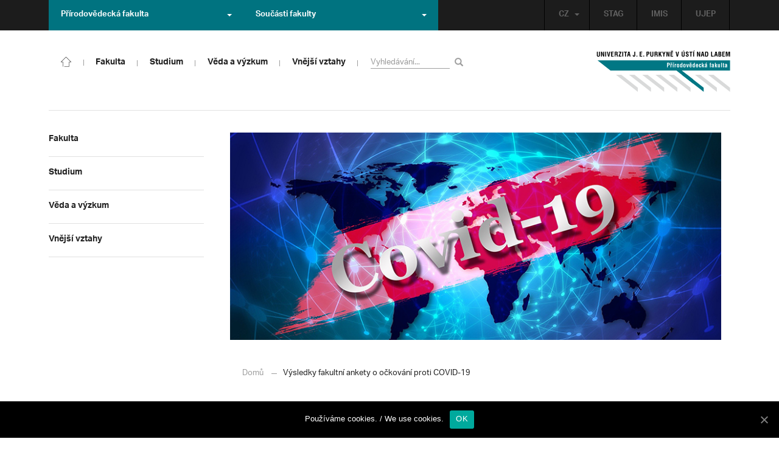

--- FILE ---
content_type: text/html; charset=UTF-8
request_url: https://prf.ujep.cz/cs/10860/vysledky-fakultni-ankety-o-ockovani-proti-covid-19?strana=182
body_size: 16440
content:
<!DOCTYPE html>
<html lang="cs">
    <head>
        <meta charset="utf-8">
        <meta http-equiv="X-UA-Compatible" content="IE=edge">
        <meta name="viewport" content="width=device-width, initial-scale=1">
        <title>Výsledky fakultní ankety o očkování proti COVID-19 &#8211; Přírodovědecká fakulta</title>

    <style type="text/css">
    /* Vklada se v inc/ciujep-advanced.php v pridej_obrazek_pro_graficky_oddelovac () */
    .home_inner {
        background: url('https://prf.ujep.cz/wp-content/themes/ujep/img-prf/color-divider.png'),url('https://prf.ujep.cz/wp-content/themes/ujep/img/divider.png');
    }
    </style>
    <link rel='dns-prefetch' href='//s.w.org' />
<link rel="alternate" type="application/rss+xml" title="Přírodovědecká fakulta &raquo; RSS zdroj" href="https://prf.ujep.cz/cs/feed" />
<link rel='stylesheet' id='wp-block-library-css'  href='https://prf.ujep.cz/wp-includes/css/dist/block-library/style.min.css?ver=5.3.2' type='text/css' media='all' />
<link rel='stylesheet' id='pb-accordion-blocks-style-css'  href='https://prf.ujep.cz/wp-content/plugins/accordion-blocks/css/accordion-blocks.css?ver=1.1.2' type='text/css' media='all' />
<link rel='stylesheet' id='extended_gutenberg-style-css'  href='https://prf.ujep.cz/wp-content/plugins/ciujep-extended-gutenberg/style.css?ver=1588089440' type='text/css' media='all' />
<link rel='stylesheet' id='cookie-notice-front-css'  href='https://prf.ujep.cz/wp-content/plugins/cookie-notice/css/front.min.css?ver=5.3.2' type='text/css' media='all' />
<link rel='stylesheet' id='yop-public-css'  href='https://prf.ujep.cz/wp-content/plugins/yop-poll/public/assets/css/yop-poll-public-6.1.4.css?ver=5.3.2' type='text/css' media='all' />
<link rel='stylesheet' id='bootstrap-css'  href='https://prf.ujep.cz/wp-content/themes/ujep/bootstrap/css/bootstrap.min.css?ver=1.0.0' type='text/css' media='all' />
<link rel='stylesheet' id='owl-carousel-min-css-css'  href='https://prf.ujep.cz/wp-content/themes/ujep/owl-carousel/owl.carousel.css?ver=1.0.0' type='text/css' media='all' />
<link rel='stylesheet' id='owl-carousel-theme-css-css'  href='https://prf.ujep.cz/wp-content/themes/ujep/owl-carousel/owl.theme.css?ver=1.0.0' type='text/css' media='all' />
<link rel='stylesheet' id='customstyle-all-css'  href='https://prf.ujep.cz/wp-content/themes/ujep/style.css?ver=1.5.6' type='text/css' media='screen' />
<link rel='stylesheet' id='customstyle-print-css'  href='https://prf.ujep.cz/wp-content/themes/ujep/css/print.css?ver=1.0.0' type='text/css' media='print' />
<link rel='stylesheet' id='font-awesome-min-css-css'  href='https://prf.ujep.cz/wp-content/themes/ujep/font-awesome/css/font-awesome.min.css?ver=1.0.0' type='text/css' media='all' />
<script type='text/javascript' src='https://prf.ujep.cz/wp-includes/js/jquery/jquery.js?ver=1.12.4-wp'></script>
<script type='text/javascript' src='https://prf.ujep.cz/wp-includes/js/jquery/jquery-migrate.min.js?ver=1.4.1'></script>
<script type='text/javascript'>
/* <![CDATA[ */
var objectL10n = {"yopPollParams":{"urlParams":{"ajax":"https:\/\/prf.ujep.cz\/wp-admin\/admin-ajax.php","wpLogin":"https:\/\/prf.ujep.cz\/wp-login.php?redirect_to=https%3A%2F%2Fprf.ujep.cz%2Fwp-admin%2Fadmin-ajax.php%3Faction%3Dyop_poll_record_wordpress_vote"},"apiParams":{"reCaptcha":{"siteKey":""},"reCaptchaV2Invisible":{"siteKey":""}},"captchaParams":{"imgPath":"https:\/\/prf.ujep.cz\/wp-content\/plugins\/yop-poll\/public\/assets\/img\/","url":"https:\/\/prf.ujep.cz\/wp-content\/plugins\/yop-poll\/app.php","accessibilityAlt":"Sound icon","accessibilityTitle":"Accessibility option: listen to a question and answer it!","accessibilityDescription":"Type below the <strong>answer<\/strong> to what you hear. Numbers or words:","explanation":"Click or touch the <strong>ANSWER<\/strong>","refreshAlt":"Refresh\/reload icon","refreshTitle":"Refresh\/reload: get new images and accessibility option!"},"voteParams":{"invalidPoll":"Invalid Poll","noAnswersSelected":"No answer selected","minAnswersRequired":"At least {min_answers_allowed} answer(s) required","maxAnswersRequired":"A max of {max_answers_allowed} answer(s) accepted","noAnswerForOther":"No other answer entered","noValueForCustomField":"{custom_field_name} is required","consentNotChecked":"You must agree to our terms and conditions","noCaptchaSelected":"Captcha is required","thankYou":"Thank you for your vote"},"resultsParams":{"singleVote":"vote","multipleVotes":"votes","singleAnswer":"answer","multipleAnswers":"answers"}}};
/* ]]> */
</script>
<script type='text/javascript' src='https://prf.ujep.cz/wp-content/plugins/yop-poll/public/assets/js/yop-poll-public-6.1.4.min.js?ver=5.3.2'></script>
<link rel="EditURI" type="application/rsd+xml" title="RSD" href="https://prf.ujep.cz/xmlrpc.php?rsd" />
<link rel="wlwmanifest" type="application/wlwmanifest+xml" href="https://prf.ujep.cz/wp-includes/wlwmanifest.xml" /> 
<link rel='prev' title='Naši absolventi obdrželi ocenění Dobrý list komory' href='https://prf.ujep.cz/cs/10853/nasi-absolventi-obdrzeli-oceneni-dobry-list-komory' />
<link rel='next' title='YouTube: Laboratoř anorganických syntéz a analytické chemie' href='https://prf.ujep.cz/cs/10890/youtube-laborator-anorganickych-syntez-a-analyticke-chemie' />
<meta name="generator" content="WordPress 5.3.2" />
<link rel="canonical" href="https://prf.ujep.cz/cs/10860/vysledky-fakultni-ankety-o-ockovani-proti-covid-19" />
<link rel='shortlink' href='https://prf.ujep.cz/?p=10860' />
<link rel="alternate" type="application/json+oembed" href="https://prf.ujep.cz/wp-json/oembed/1.0/embed?url=https%3A%2F%2Fprf.ujep.cz%2Fcs%2F10860%2Fvysledky-fakultni-ankety-o-ockovani-proti-covid-19" />
<link rel="alternate" type="text/xml+oembed" href="https://prf.ujep.cz/wp-json/oembed/1.0/embed?url=https%3A%2F%2Fprf.ujep.cz%2Fcs%2F10860%2Fvysledky-fakultni-ankety-o-ockovani-proti-covid-19&#038;format=xml" />
<!-- HFCM by 99 Robots - Snippet # 1: Google Tag Manager -->
<!-- Google Tag Manager -->
<script>(function(w,d,s,l,i){w[l]=w[l]||[];w[l].push({'gtm.start':
new Date().getTime(),event:'gtm.js'});var f=d.getElementsByTagName(s)[0],
j=d.createElement(s),dl=l!='dataLayer'?'&l='+l:'';j.async=true;j.src=
'https://www.googletagmanager.com/gtm.js?id='+i+dl;f.parentNode.insertBefore(j,f);
})(window,document,'script','dataLayer','GTM-T4ZVNTVH');</script>
<!-- End Google Tag Manager -->

<!-- /end HFCM by 99 Robots -->
<style></style><link rel="icon" href="https://prf.ujep.cz/wp-content/uploads/2017/09/cropped-favicon-32x32.jpg" sizes="32x32" />
<link rel="icon" href="https://prf.ujep.cz/wp-content/uploads/2017/09/cropped-favicon-192x192.jpg" sizes="192x192" />
<link rel="apple-touch-icon-precomposed" href="https://prf.ujep.cz/wp-content/uploads/2017/09/cropped-favicon-180x180.jpg" />
<meta name="msapplication-TileImage" content="https://prf.ujep.cz/wp-content/uploads/2017/09/cropped-favicon-270x270.jpg" />
		<style type="text/css" id="wp-custom-css">
			.owl-theme .owl-controls {

  margin-top: 10px;

  text-align: right;

  position: absolute;

  bottom: -10%;

  right: 35%;

}
.owl-theme .owl-controls .owl-page span {
    display: block;
    width: 6px;
    height: 6px;
    margin: 5px 10px;
    -webkit-border-radius: 20px;
    -moz-border-radius: 20px;
    border-radius: 20px;
    background: #615a5a;
}

.owl-theme .owl-controls .owl-page.active span, .owl-theme .owl-controls.clickable .owl-page:hover span {
    background: #007381;
}		</style>
		
        <link rel="apple-touch-icon" sizes="57x57" href="https://prf.ujep.cz/wp-content/themes/ujep/img-prf/apple-icon-57x57.png">
        <link rel="apple-touch-icon" sizes="60x60" href="https://prf.ujep.cz/wp-content/themes/ujep/img-prf/apple-icon-60x60.png">
        <link rel="apple-touch-icon" sizes="72x72" href="https://prf.ujep.cz/wp-content/themes/ujep/img-prf/apple-icon-72x72.png">
        <link rel="apple-touch-icon" sizes="76x76" href="https://prf.ujep.cz/wp-content/themes/ujep/img-prf/apple-icon-76x76.png">
        <link rel="apple-touch-icon" sizes="114x114" href="https://prf.ujep.cz/wp-content/themes/ujep/img-prf/apple-icon-114x114.png">
        <link rel="apple-touch-icon" sizes="120x120" href="https://prf.ujep.cz/wp-content/themes/ujep/img-prf/apple-icon-120x120.png">
        <link rel="apple-touch-icon" sizes="144x144" href="https://prf.ujep.cz/wp-content/themes/ujep/img-prf/apple-icon-144x144.png">
        <link rel="apple-touch-icon" sizes="152x152" href="https://prf.ujep.cz/wp-content/themes/ujep/img-prf/apple-icon-152x152.png">
        <link rel="apple-touch-icon" sizes="180x180" href="https://prf.ujep.cz/wp-content/themes/ujep/img-prf/apple-icon-180x180.png">
        <link rel="icon" type="image/png" sizes="192x192"  href="https://prf.ujep.cz/wp-content/themes/ujep/img-prf/android-icon-192x192.png">
        <link rel="icon" type="image/png" sizes="96x96" href="https://prf.ujep.cz/wp-content/themes/ujep/img-prf/favicon-96x96.png">
        <link rel="icon" type="image/png" sizes="270x270" href="https://prf.ujep.cz/wp-content/themes/ujep/img-prf/favicon-270x270.png">
        <link rel="icon" type="image/png" sizes="32x32" href="https://prf.ujep.cz/wp-content/themes/ujep/img-prf/favicon-32x32.png">
        <link rel="icon" type="image/png" sizes="16x16" href="https://prf.ujep.cz/wp-content/themes/ujep/img-prf/favicon-16x16.png">
        <link rel="manifest" href="https://prf.ujep.cz/wp-content/themes/ujep/img-prf/manifest.json">
        <meta name="msapplication-TileImage" content="https://prf.ujep.cz/wp-content/themes/ujep/img-prf/ms-icon-144x144.png">
    <meta name="msapplication-TileColor" content="#ffffff">
    <meta name="theme-color" content="#ffffff">        <script src="https://use.typekit.net/hgj6dim.js"></script>
        <script>try{Typekit.load({ async: true });}catch(e){}</script>
        <link rel="stylesheet" type="text/css" href="//fonts.googleapis.com/css?family=Lora:400,300,300italic,400italic,600,600italic,700italic,700,800,800italic&subset=latin,latin-ext" />
        <!--[if lt IE 9]>
        <script src="https://cdnjs.cloudflare.com/ajax/libs/html5shiv/3.7.3/html5shiv.js"></script>
        <![endif]-->
            </head>
            <body data-rsssl=1 class="motif-ujep-prf motif-ujep-other">
            <header>
            
            <div id="top_bar">
                <div class="container">
                    <nav class="navbar navbar-default">
                        <div class="navbar" id="navbar-top"><div class="main-top-menu-right home"><ul id="menu-horni-menu-cz" class="nav navbar-nav navbar-right top-menu-links"><li class="menu-item menu-item-type-custom menu-item-object-custom menu-item-77"><a title="STAG" href="http://stag.ujep.cz">STAG</a></li>
<li class="menu-item menu-item-type-custom menu-item-object-custom menu-item-285"><a title="IMIS" href="https://imis.ujep.cz/">IMIS</a></li>
<li class="menu-item menu-item-type-custom menu-item-object-custom menu-item-286"><a title="UJEP" href="https://www.ujep.cz">UJEP</a></li>
</ul><ul id="lang-switch-top" class="home nav navbar-nav navbar-right"><li id="polylang-2" class="dropdown widget widget_polylang"><a href="#" class="dropdown-toggle" data-toggle="dropdown" role="button" aria-haspopup="true" aria-expanded="false" >CZ<span class="caret"></span></a><ul class="dropdown-menu">
	<li class="lang-item lang-item-2 lang-item-cs current-lang lang-item-first"><a lang="cs-CZ" hreflang="cs-CZ" href="https://prf.ujep.cz/cs/"><img src="[data-uri]" title="CZ" alt="CZ" width="16" height="11" /><span style="margin-left:0.3em;">CZ</span></a></li>
	<li class="lang-item lang-item-5 lang-item-en no-translation"><a lang="en-GB" hreflang="en-GB" href="https://prf.ujep.cz/en/"><img src="[data-uri]" title="EN" alt="EN" width="16" height="11" /><span style="margin-left:0.3em;">EN</span></a></li>
</ul>
</li></ul></div><ul class="nav navbar-nav" id="facult-list">
        <li class="dropdown">
            <a href="#" class="dropdown-toggle" data-toggle="dropdown" role="button" aria-haspopup="true" aria-expanded="false">Přírodovědecká fakulta<span class="caret"></span></a><ul id="menu-fakulty-menu-cz" class="dropdown-menu"><li class="fsi-color menu-item menu-item-type-custom menu-item-object-custom menu-item-318"><a title="Fakulta strojního inženýrství" target="_blank" rel="noopener noreferrer" href="http://www.fsi.ujep.cz/">Fakulta strojního inženýrství</a></li>
<li class="fzp-color menu-item menu-item-type-custom menu-item-object-custom menu-item-101"><a title="Fakulta životního prostředí" target="_blank" rel="noopener noreferrer" href="http://fzp.ujep.cz/">Fakulta životního prostředí</a></li>
<li class="fud-color menu-item menu-item-type-custom menu-item-object-custom menu-item-319"><a title="Fakulta umění a designu" target="_blank" rel="noopener noreferrer" href="http://fud.ujep.cz/">Fakulta umění a designu</a></li>
<li class="ff-color menu-item menu-item-type-custom menu-item-object-custom menu-item-320"><a title="Filozofická fakulta" target="_blank" rel="noopener noreferrer" href="http://ff.ujep.cz/">Filozofická fakulta</a></li>
<li class="fzs-color menu-item menu-item-type-custom menu-item-object-custom menu-item-102"><a title="Fakulta zdravotnických studií" target="_blank" rel="noopener noreferrer" href="https://fzs.ujep.cz/">Fakulta zdravotnických studií</a></li>
<li class="pf-color menu-item menu-item-type-custom menu-item-object-custom menu-item-43"><a title="Pedagogická fakulta" target="_blank" rel="noopener noreferrer" href="https://www.pf.ujep.cz">Pedagogická fakulta</a></li>
<li class="fse-color menu-item menu-item-type-custom menu-item-object-custom menu-item-103"><a title="Fakulta sociálně ekonomická" target="_blank" rel="noopener noreferrer" href="http://www.fse.ujep.cz">Fakulta sociálně ekonomická</a></li>
</ul>
        </li>
    </ul><ul class="nav navbar-nav" id="fac-soucasti-list">
        <li class="dropdown">
            <a href="#" class="dropdown-toggle" data-toggle="dropdown" role="button" aria-haspopup="true" aria-expanded="false">Součásti fakulty<span class="caret"></span></a><ul id="menu-soucasti-fakulty-cz" class="dropdown-menu"><li class="menu-item menu-item-type-custom menu-item-object-custom menu-item-2873"><a title="Katedra biologie" target="_blank" rel="noopener noreferrer" href="http://biology.ujep.cz/">Katedra biologie</a></li>
<li class="menu-item menu-item-type-custom menu-item-object-custom menu-item-2883"><a title="Katedra fyziky" href="https://www.physics.ujep.cz/cs/">Katedra fyziky</a></li>
<li class="menu-item menu-item-type-custom menu-item-object-custom menu-item-2884"><a title="Katedra geografie" href="https://geography.ujep.cz/cs/">Katedra geografie</a></li>
<li class="menu-item menu-item-type-custom menu-item-object-custom menu-item-2885"><a title="Katedra chemie" href="https://prf.ujep.cz/cs/katedra-chemie">Katedra chemie</a></li>
<li class="menu-item menu-item-type-custom menu-item-object-custom menu-item-2886"><a title="Katedra informatiky" href="https://ki.ujep.cz/">Katedra informatiky</a></li>
<li class="menu-item menu-item-type-custom menu-item-object-custom menu-item-2887"><a title="Katedra matematiky" href="https://kma.ujep.cz">Katedra matematiky</a></li>
<li class="menu-item menu-item-type-custom menu-item-object-custom menu-item-11088"><a title="Centrum nanomateriálů a biotechnologií" href="https://cenab.ujep.cz/cs/">Centrum nanomateriálů a biotechnologií</a></li>
<li class="menu-item menu-item-type-custom menu-item-object-custom menu-item-5127"><a title="Centrum podpory přírodovědného vzdělávání" href="https://cppv.ujep.cz/cs/">Centrum podpory přírodovědného vzdělávání</a></li>
</ul>
        </li>
    </ul>
                        </div>
                    </nav>
                </div>
            </div><div id="main-top-content" >
    <div class="container">
        <nav class="navbar navbar-default main-top-not-homepage ">
            <div class="navbar-header">
                            <span class="logo mobile">
                <a href="https://prf.ujep.cz/cs/" rel="home" title="Přírodovědecká fakulta"><img alt="Přírodovědecká fakulta" src="https://prf.ujep.cz/wp-content/themes/ujep/img-prf/logo-mobil.svg" width="89" height="39"></a>            
            </span>
                    <div class="top-right-toggle-content">
                    <span onClick="show_mobile_search();return false;" class="search-mobile-show glyphicon glyphicon-search"></span>                    
                    <button type="button" class="navbar-toggle collapsed" data-toggle="collapse" data-target="#navbar-collapse-left-side" aria-expanded="false">
                        <span class="sr-only">Toggle navigation</span>
                        <span class="icon-bar"></span>
                        <span class="icon-bar"></span>
                        <span class="icon-bar"></span>
                    </button>
                </div>
                                <div id="search-mobile-container">
                    <form role="search" method="get" id="searchform" class="navbar-form navbar-left" action="https://prf.ujep.cz/cs">
                        <div class="form-group">
                            <input type="text" value="" name="s" class="form-control" placeholder="Vyhledávání..." required="required"/>
                            <!--<input type="hidden" name="post_type[0]" value="post" />
                            <input type="hidden" name="post_type[1]" value="page" />-->
                        </div>
                        <button type="submit" value="Search" class="searchsubmit btn btn-default" title="Vyhledávání"><span class="glyphicon glyphicon-search"></span></button>
                    </form>                        
                </div>
            </div>
            <div id="icon-home-in-heading"><a href="https://prf.ujep.cz/cs/" rel="home" title="Přírodovědecká fakulta"><img alt="Přírodovědecká fakulta" src="https://prf.ujep.cz/wp-content/themes/ujep/img-prf/home-icon.svg"><span></span></a></div>            <div id="navbar-collapse-main-top" class="collapse navbar-collapse content-page">
                <ul id="menu-hlavni-menu-cz" class="nav navbar-nav nav-prostor-na-ikonku-domu"><li class="sub-toggle menu-item menu-item-type-custom menu-item-object-custom menu-item-has-children menu-item-2521"><a title="Fakulta" href="https://prf.ujep.cz/#"><span>Fakulta</span><span class="glyphicon glyphicon-triangle-right"></span></a>
<ul class="sub-menu">
	<li class="sub-toggle menu-item menu-item-type-custom menu-item-object-custom menu-item-has-children menu-item-446"><a title="Organizační struktura" href="#"><span>Organizační struktura</span><span class="glyphicon glyphicon-triangle-right"></span></a>
	<ul class="sub-menu">
		<li class="menu-item menu-item-type-taxonomy menu-item-object-category menu-item-2255"><a title="Vedení fakulty" href="https://prf.ujep.cz/cs/cat/fakulta/organizacni-struktura/vedeni-fakulty"><span>Vedení fakulty</span><span class="glyphicon glyphicon-triangle-right"></span></a></li>
		<li class="menu-item menu-item-type-taxonomy menu-item-object-category menu-item-2494"><a title="Kolegium děkana" href="https://prf.ujep.cz/cs/cat/fakulta/organizacni-struktura/kolegium-dekana"><span>Kolegium děkana</span><span class="glyphicon glyphicon-triangle-right"></span></a></li>
		<li class="menu-item menu-item-type-post_type menu-item-object-page menu-item-867"><a title="Děkanát" href="https://prf.ujep.cz/cs/dekanat"><span>Děkanát</span><span class="glyphicon glyphicon-triangle-right"></span></a></li>
		<li class="menu-item menu-item-type-post_type menu-item-object-page menu-item-11542"><a title="Akademický senát" href="https://prf.ujep.cz/cs/akademicky-senat"><span>Akademický senát</span><span class="glyphicon glyphicon-triangle-right"></span></a></li>
		<li class="menu-item menu-item-type-post_type menu-item-object-page menu-item-382"><a title="Vědecká rada" href="https://prf.ujep.cz/cs/vedecka-rada"><span>Vědecká rada</span><span class="glyphicon glyphicon-triangle-right"></span></a></li>
		<li class="menu-item menu-item-type-post_type menu-item-object-page menu-item-1862"><a title="Disciplinární komise" href="https://prf.ujep.cz/cs/disciplinarni-komise"><span>Disciplinární komise</span><span class="glyphicon glyphicon-triangle-right"></span></a></li>
		<li class="menu-item menu-item-type-post_type menu-item-object-page menu-item-1152"><a title="Etická komise" href="https://prf.ujep.cz/cs/eticka-komise"><span>Etická komise</span><span class="glyphicon glyphicon-triangle-right"></span></a></li>
		<li class="menu-item menu-item-type-post_type menu-item-object-page menu-item-1861"><a title="Ediční komise" href="https://prf.ujep.cz/cs/edicni-komise"><span>Ediční komise</span><span class="glyphicon glyphicon-triangle-right"></span></a></li>
		<li class="menu-item menu-item-type-post_type menu-item-object-page menu-item-1981"><a title="Grantová komise" href="https://prf.ujep.cz/cs/grantova-komise"><span>Grantová komise</span><span class="glyphicon glyphicon-triangle-right"></span></a></li>
	</ul>
</li>
	<li class="sub-toggle menu-item menu-item-type-custom menu-item-object-custom menu-item-has-children menu-item-242"><a title="Součásti fakulty" href="#"><span>Součásti fakulty</span><span class="glyphicon glyphicon-triangle-right"></span></a>
	<ul class="sub-menu">
		<li class="menu-item menu-item-type-post_type menu-item-object-page menu-item-has-children menu-item-1876"><a title="Katedra biologie" href="https://prf.ujep.cz/cs/katedra-biologie"><span>Katedra biologie</span><span class="glyphicon glyphicon-triangle-right"></span></a></li>
		<li class="menu-item menu-item-type-post_type menu-item-object-page menu-item-1878"><a title="Katedra fyziky" href="https://prf.ujep.cz/cs/katedra-fyziky"><span>Katedra fyziky</span><span class="glyphicon glyphicon-triangle-right"></span></a></li>
		<li class="menu-item menu-item-type-post_type menu-item-object-page menu-item-1875"><a title="Katedra geografie" href="https://prf.ujep.cz/cs/katedra-geografie"><span>Katedra geografie</span><span class="glyphicon glyphicon-triangle-right"></span></a></li>
		<li class="menu-item menu-item-type-post_type menu-item-object-page menu-item-1877"><a title="Katedra chemie" href="https://prf.ujep.cz/cs/katedra-chemie"><span>Katedra chemie</span><span class="glyphicon glyphicon-triangle-right"></span></a></li>
		<li class="menu-item menu-item-type-post_type menu-item-object-page menu-item-1879"><a title="Katedra informatiky" href="https://prf.ujep.cz/cs/katedra-informatiky"><span>Katedra informatiky</span><span class="glyphicon glyphicon-triangle-right"></span></a></li>
		<li class="menu-item menu-item-type-post_type menu-item-object-page menu-item-1880"><a title="Katedra matematiky" href="https://prf.ujep.cz/cs/katedra-matematiky"><span>Katedra matematiky</span><span class="glyphicon glyphicon-triangle-right"></span></a></li>
		<li class="menu-item menu-item-type-post_type menu-item-object-page menu-item-11073"><a title="CENAB — Centrum nanomateriálů a biotechnologií" href="https://prf.ujep.cz/cs/cenab-centrum-nanomaterialu-a-biotechnologii"><span>CENAB — Centrum nanomateriálů a biotechnologií</span><span class="glyphicon glyphicon-triangle-right"></span></a></li>
		<li class="menu-item menu-item-type-post_type menu-item-object-page menu-item-5125"><a title="Centrum podpory přírodovědného vzdělávání" href="https://prf.ujep.cz/cs/cppv"><span>Centrum podpory přírodovědného vzdělávání</span><span class="glyphicon glyphicon-triangle-right"></span></a></li>
	</ul>
</li>
	<li class="sub-toggle menu-item menu-item-type-custom menu-item-object-custom menu-item-has-children menu-item-940"><a title="O fakultě" href="#"><span>O fakultě</span><span class="glyphicon glyphicon-triangle-right"></span></a>
	<ul class="sub-menu">
		<li class="menu-item menu-item-type-post_type menu-item-object-page menu-item-246"><a title="Kontakt na fakultu" href="https://prf.ujep.cz/cs/kontakt"><span>Kontakt na fakultu</span><span class="glyphicon glyphicon-triangle-right"></span></a></li>
		<li class="menu-item menu-item-type-post_type menu-item-object-page menu-item-277"><a title="O nás" href="https://prf.ujep.cz/cs/o-fakulte"><span>O nás</span><span class="glyphicon glyphicon-triangle-right"></span></a></li>
		<li class="menu-item menu-item-type-post_type menu-item-object-page menu-item-has-children menu-item-6926"><a title="C P T O" href="https://prf.ujep.cz/cs/cpto"><span>C P T O</span><span class="glyphicon glyphicon-triangle-right"></span></a></li>
		<li class="menu-item menu-item-type-post_type menu-item-object-page menu-item-has-children menu-item-9470"><a title="IT podpora" href="https://prf.ujep.cz/cs/it-podpora"><span>IT podpora</span><span class="glyphicon glyphicon-triangle-right"></span></a></li>
		<li class="menu-item menu-item-type-post_type menu-item-object-page menu-item-1893"><a title="Klíčové okamžiky fakulty" href="https://prf.ujep.cz/cs/klicove-okamziky-fakulty"><span>Klíčové okamžiky fakulty</span><span class="glyphicon glyphicon-triangle-right"></span></a></li>
		<li class="menu-item menu-item-type-taxonomy menu-item-object-category menu-item-1128"><a title="Zprávy z médií" href="https://prf.ujep.cz/cs/cat/fakulta/o-fakulte/zpravy-z-medii"><span>Zprávy z médií</span><span class="glyphicon glyphicon-triangle-right"></span></a></li>
		<li class="menu-item menu-item-type-post_type menu-item-object-page menu-item-4690"><a title="Kalendář akcí" href="https://prf.ujep.cz/cs/calendar"><span>Kalendář akcí</span><span class="glyphicon glyphicon-triangle-right"></span></a></li>
		<li class="menu-item menu-item-type-taxonomy menu-item-object-category menu-item-303"><a title="Volná pracovní místa" href="https://prf.ujep.cz/cs/cat/fakulta/o-fakulte/volna-pracovni-mista"><span>Volná pracovní místa</span><span class="glyphicon glyphicon-triangle-right"></span></a></li>
		<li class="menu-item menu-item-type-custom menu-item-object-custom menu-item-1087"><a title="GDPR" target="_blank" rel="noopener noreferrer" href="https://www.ujep.cz/cs/zasady-zpracovani-osobnich-udaju"><span>GDPR</span><span class="glyphicon glyphicon-triangle-right"></span></a></li>
		<li class="menu-item menu-item-type-custom menu-item-object-custom menu-item-1783"><a title="Vyhledávání kontaktů UJEP" href="https://prf.ujep.cz/cs/kontakty"><span>Vyhledávání kontaktů UJEP</span><span class="glyphicon glyphicon-triangle-right"></span></a></li>
	</ul>
</li>
	<li class="sub-toggle menu-item menu-item-type-custom menu-item-object-custom menu-item-has-children menu-item-3317"><a title="Dokumenty a info" href="#"><span>Dokumenty a info</span><span class="glyphicon glyphicon-triangle-right"></span></a>
	<ul class="sub-menu">
		<li class="menu-item menu-item-type-post_type menu-item-object-page menu-item-1795"><a title="Úřední deska, oznámení" href="https://prf.ujep.cz/cs/uredni-deska-oznameni"><span>Úřední deska, oznámení</span><span class="glyphicon glyphicon-triangle-right"></span></a></li>
		<li class="menu-item menu-item-type-post_type menu-item-object-page menu-item-570"><a title="Vnitřní předpisy" href="https://prf.ujep.cz/cs/vnitrni-predpisy-platne"><span>Vnitřní předpisy</span><span class="glyphicon glyphicon-triangle-right"></span></a></li>
		<li class="menu-item menu-item-type-post_type menu-item-object-page menu-item-1791"><a title="Příkazy děkana" href="https://prf.ujep.cz/cs/prikazy-dekana"><span>Příkazy děkana</span><span class="glyphicon glyphicon-triangle-right"></span></a></li>
		<li class="menu-item menu-item-type-post_type menu-item-object-page menu-item-619"><a title="Směrnice a opatření děkana" href="https://prf.ujep.cz/cs/smernice-a-opatreni"><span>Směrnice a opatření děkana</span><span class="glyphicon glyphicon-triangle-right"></span></a></li>
		<li class="menu-item menu-item-type-post_type menu-item-object-page menu-item-548"><a title="Strategické záměry rozvoje" href="https://prf.ujep.cz/cs/strategicke-zamery-rozvoje"><span>Strategické záměry rozvoje</span><span class="glyphicon glyphicon-triangle-right"></span></a></li>
		<li class="menu-item menu-item-type-post_type menu-item-object-page menu-item-527"><a title="Výroční zprávy" href="https://prf.ujep.cz/cs/vyrocni-zpravy"><span>Výroční zprávy</span><span class="glyphicon glyphicon-triangle-right"></span></a></li>
		<li class="menu-item menu-item-type-post_type menu-item-object-page menu-item-928"><a title="Vědecká rada" href="https://prf.ujep.cz/cs/zapisy-jednani-vedecke-rady"><span>Vědecká rada</span><span class="glyphicon glyphicon-triangle-right"></span></a></li>
		<li class="menu-item menu-item-type-post_type menu-item-object-page menu-item-20565"><a title="Ceny děkana" href="https://prf.ujep.cz/cs/ceny-dekana"><span>Ceny děkana</span><span class="glyphicon glyphicon-triangle-right"></span></a></li>
	</ul>
</li>
</ul>
</li>
<li class="sub-toggle menu-item menu-item-type-custom menu-item-object-custom menu-item-has-children menu-item-247"><a title="Studium" href="#"><span>Studium</span><span class="glyphicon glyphicon-triangle-right"></span></a>
<ul class="sub-menu">
	<li class="sub-toggle menu-item menu-item-type-custom menu-item-object-custom menu-item-has-children menu-item-1809"><a title="Obecné informace" href="#"><span>Obecné informace</span><span class="glyphicon glyphicon-triangle-right"></span></a>
	<ul class="sub-menu">
		<li class="menu-item menu-item-type-custom menu-item-object-custom menu-item-28098"><a title="StuCom - průvodce studiem" href="https://sites.google.com/g.ujep.cz/stucom"><span>StuCom &#8211; průvodce studiem</span><span class="glyphicon glyphicon-triangle-right"></span></a></li>
		<li class="menu-item menu-item-type-post_type menu-item-object-page menu-item-1345"><a title="Studijní oddělení" href="https://prf.ujep.cz/cs/studijni-oddeleni"><span>Studijní oddělení</span><span class="glyphicon glyphicon-triangle-right"></span></a></li>
		<li class="menu-item menu-item-type-post_type menu-item-object-page menu-item-2972"><a title="Imatrikulace" href="https://prf.ujep.cz/cs/imatrikulace"><span>Imatrikulace</span><span class="glyphicon glyphicon-triangle-right"></span></a></li>
		<li class="menu-item menu-item-type-post_type menu-item-object-page menu-item-2971"><a title="Promoce" href="https://prf.ujep.cz/cs/promoce"><span>Promoce</span><span class="glyphicon glyphicon-triangle-right"></span></a></li>
		<li class="menu-item menu-item-type-post_type menu-item-object-page menu-item-2523"><a title="Studentská grantová soutěž" href="https://prf.ujep.cz/cs/studentska-grantova-soutez"><span>Studentská grantová soutěž</span><span class="glyphicon glyphicon-triangle-right"></span></a></li>
		<li class="menu-item menu-item-type-post_type menu-item-object-page menu-item-1483"><a title="Služby studentům" href="https://prf.ujep.cz/cs/sluzby-studentum"><span>Služby studentům</span><span class="glyphicon glyphicon-triangle-right"></span></a></li>
		<li class="menu-item menu-item-type-custom menu-item-object-custom menu-item-1812"><a title="Kariérní poradenství" href="https://www.ujep.cz/cs/karierni-poradenstvi"><span>Kariérní poradenství</span><span class="glyphicon glyphicon-triangle-right"></span></a></li>
		<li class="menu-item menu-item-type-custom menu-item-object-custom menu-item-1811"><a title="Univerzitní centrum podpory..." href="https://www.ujep.cz/cs/ucp/"><span>Univerzitní centrum podpory&#8230;</span><span class="glyphicon glyphicon-triangle-right"></span></a></li>
	</ul>
</li>
	<li class="sub-toggle menu-item menu-item-type-custom menu-item-object-custom menu-item-has-children menu-item-1388"><a title="Studium na PřF" href="#"><span>Studium na PřF</span><span class="glyphicon glyphicon-triangle-right"></span></a>
	<ul class="sub-menu">
		<li class="menu-item menu-item-type-post_type menu-item-object-page menu-item-260"><a title="Přijímací řízení" href="https://prf.ujep.cz/cs/prijimaci-rizeni"><span>Přijímací řízení</span><span class="glyphicon glyphicon-triangle-right"></span></a></li>
		<li class="menu-item menu-item-type-post_type menu-item-object-page menu-item-5720"><a title="Bakalářské studium" href="https://prf.ujep.cz/cs/bakalarske-studium"><span>Bakalářské studium</span><span class="glyphicon glyphicon-triangle-right"></span></a></li>
		<li class="menu-item menu-item-type-post_type menu-item-object-page menu-item-1398"><a title="Magisterské studium" href="https://prf.ujep.cz/cs/magisterske-studium"><span>Magisterské studium</span><span class="glyphicon glyphicon-triangle-right"></span></a></li>
		<li class="menu-item menu-item-type-post_type menu-item-object-page menu-item-1401"><a title="Doktorské studium" href="https://prf.ujep.cz/cs/doktorske-studium"><span>Doktorské studium</span><span class="glyphicon glyphicon-triangle-right"></span></a></li>
		<li class="menu-item menu-item-type-post_type menu-item-object-page menu-item-1920"><a title="Kombinované studium" href="https://prf.ujep.cz/cs/kombinovane-studium"><span>Kombinované studium</span><span class="glyphicon glyphicon-triangle-right"></span></a></li>
		<li class="menu-item menu-item-type-post_type menu-item-object-page menu-item-2970"><a title="Státní závěrečná zkouška" href="https://prf.ujep.cz/cs/statni-zaverecne-zkousky"><span>Státní závěrečná zkouška</span><span class="glyphicon glyphicon-triangle-right"></span></a></li>
		<li class="menu-item menu-item-type-post_type menu-item-object-page menu-item-1495"><a title="Jazyková příprava" href="https://prf.ujep.cz/cs/jazykova-priprava-studentu"><span>Jazyková příprava</span><span class="glyphicon glyphicon-triangle-right"></span></a></li>
		<li class="menu-item menu-item-type-post_type menu-item-object-page menu-item-1413"><a title="Rigorózní řízení" href="https://prf.ujep.cz/cs/rigorozni-rizeni"><span>Rigorózní řízení</span><span class="glyphicon glyphicon-triangle-right"></span></a></li>
		<li class="menu-item menu-item-type-post_type menu-item-object-page menu-item-27362"><a title="Doplňující pedagogické studium" href="https://prf.ujep.cz/cs/doplnujici-pedagogicke-studium"><span>Doplňující pedagogické studium</span><span class="glyphicon glyphicon-triangle-right"></span></a></li>
	</ul>
</li>
	<li class="sub-toggle menu-item menu-item-type-custom menu-item-object-custom menu-item-has-children menu-item-1417"><a title="Studijní agenda" href="#"><span>Studijní agenda</span><span class="glyphicon glyphicon-triangle-right"></span></a>
	<ul class="sub-menu">
		<li class="menu-item menu-item-type-custom menu-item-object-custom menu-item-1425"><a title="STAG" href="http://stag.ujep.cz/"><span>STAG</span><span class="glyphicon glyphicon-triangle-right"></span></a></li>
		<li class="menu-item menu-item-type-custom menu-item-object-custom menu-item-7737"><a title="BigBlueButton UJEP" href="http://blue.ujep.cz/b"><span>BigBlueButton UJEP</span><span class="glyphicon glyphicon-triangle-right"></span></a></li>
		<li class="menu-item menu-item-type-post_type menu-item-object-page menu-item-1475"><a title="Návody, předpisy a pokyny" href="https://prf.ujep.cz/cs/predpisy-a-pokyny"><span>Návody, předpisy a pokyny</span><span class="glyphicon glyphicon-triangle-right"></span></a></li>
		<li class="menu-item menu-item-type-post_type menu-item-object-page menu-item-1416"><a title="Harmonogramy" href="https://prf.ujep.cz/cs/harmonogramy"><span>Harmonogramy</span><span class="glyphicon glyphicon-triangle-right"></span></a></li>
		<li class="menu-item menu-item-type-post_type menu-item-object-page menu-item-1480"><a title="Stipendia" href="https://prf.ujep.cz/cs/stipendia"><span>Stipendia</span><span class="glyphicon glyphicon-triangle-right"></span></a></li>
		<li class="menu-item menu-item-type-custom menu-item-object-custom menu-item-3047"><a title="Poplatky za studium" href="https://www.ujep.cz/cs/poplatky-spojene-se-studiem"><span>Poplatky za studium</span><span class="glyphicon glyphicon-triangle-right"></span></a></li>
		<li class="menu-item menu-item-type-post_type menu-item-object-page menu-item-1484"><a title="Formuláře" href="https://prf.ujep.cz/cs/formulare-studijni"><span>Formuláře</span><span class="glyphicon glyphicon-triangle-right"></span></a></li>
		<li class="menu-item menu-item-type-post_type menu-item-object-page menu-item-1287"><a title="Doručování veřejnou vyhláškou" href="https://prf.ujep.cz/cs/dorucovani-verejnou-vyhlaskou"><span>Doručování veřejnou vyhláškou</span><span class="glyphicon glyphicon-triangle-right"></span></a></li>
	</ul>
</li>
	<li class="sub-toggle menu-item menu-item-type-custom menu-item-object-custom menu-item-has-children menu-item-1813"><a title="Studium a stáže v zahraničí" href="#"><span>Studium a stáže v zahraničí</span><span class="glyphicon glyphicon-triangle-right"></span></a>
	<ul class="sub-menu">
		<li class="menu-item menu-item-type-post_type menu-item-object-page menu-item-1924"><a title="Na koho se obrátit" href="https://prf.ujep.cz/cs/oddeleni-vedu-zahranicni-zalezitosti"><span>Na koho se obrátit</span><span class="glyphicon glyphicon-triangle-right"></span></a></li>
		<li class="menu-item menu-item-type-post_type menu-item-object-page menu-item-1420"><a title="Erasmus+" href="https://prf.ujep.cz/cs/erasmus"><span>Erasmus+</span><span class="glyphicon glyphicon-triangle-right"></span></a></li>
		<li class="menu-item menu-item-type-taxonomy menu-item-object-category menu-item-3926"><a title="Zkušenosti studentů" href="https://prf.ujep.cz/cs/cat/studium/studium-a-staze-v-zahranici/zkusenosti-studentu"><span>Zkušenosti studentů</span><span class="glyphicon glyphicon-triangle-right"></span></a></li>
		<li class="menu-item menu-item-type-post_type menu-item-object-page menu-item-1927"><a title="Další možnosti studia v zahraničí" href="https://prf.ujep.cz/cs/dalsi-moznosti-studia-zahranici"><span>Další možnosti studia v zahraničí</span><span class="glyphicon glyphicon-triangle-right"></span></a></li>
	</ul>
</li>
</ul>
</li>
<li class="sub-toggle menu-item menu-item-type-custom menu-item-object-custom menu-item-has-children menu-item-248"><a title="Věda a výzkum" href="#"><span>Věda a výzkum</span><span class="glyphicon glyphicon-triangle-right"></span></a>
<ul class="sub-menu">
	<li class="sub-toggle menu-item menu-item-type-custom menu-item-object-custom menu-item-has-children menu-item-1835"><a title="Obecné informace" href="#"><span>Obecné informace</span><span class="glyphicon glyphicon-triangle-right"></span></a>
	<ul class="sub-menu">
		<li class="menu-item menu-item-type-taxonomy menu-item-object-category menu-item-2942"><a title="Výzkumná témata" href="https://prf.ujep.cz/cs/cat/veda-a-vyzkum/vyzkumna-temata"><span>Výzkumná témata</span><span class="glyphicon glyphicon-triangle-right"></span></a></li>
		<li class="menu-item menu-item-type-taxonomy menu-item-object-category menu-item-1931"><a title="Aktuality z výzkumu" href="https://prf.ujep.cz/cs/cat/veda-a-vyzkum/aktuality-z-vyzkumu"><span>Aktuality z výzkumu</span><span class="glyphicon glyphicon-triangle-right"></span></a></li>
		<li class="menu-item menu-item-type-post_type menu-item-object-page menu-item-1932"><a title="Odd. pro vědu a odd. pro zahraniční záležitosti" href="https://prf.ujep.cz/cs/oddeleni-vedu-zahranicni-zalezitosti"><span>Odd. pro vědu a odd. pro zahraniční záležitosti</span><span class="glyphicon glyphicon-triangle-right"></span></a></li>
		<li class="menu-item menu-item-type-post_type menu-item-object-page menu-item-1838"><a title="Vědecká rada" href="https://prf.ujep.cz/cs/vedecka-rada"><span>Vědecká rada</span><span class="glyphicon glyphicon-triangle-right"></span></a></li>
		<li class="menu-item menu-item-type-post_type menu-item-object-page menu-item-1167"><a title="Habilitační a jmenovací řízení" href="https://prf.ujep.cz/cs/habilitacni-rizeni-rizeni-ke-jmenovani-profesorem"><span>Habilitační a jmenovací řízení</span><span class="glyphicon glyphicon-triangle-right"></span></a></li>
		<li class="menu-item menu-item-type-post_type menu-item-object-page menu-item-1836"><a title="Etická komise" href="https://prf.ujep.cz/cs/eticka-komise"><span>Etická komise</span><span class="glyphicon glyphicon-triangle-right"></span></a></li>
		<li class="menu-item menu-item-type-post_type menu-item-object-page menu-item-2257"><a title="Grantová komise" href="https://prf.ujep.cz/cs/grantova-komise"><span>Grantová komise</span><span class="glyphicon glyphicon-triangle-right"></span></a></li>
	</ul>
</li>
	<li class="sub-toggle menu-item menu-item-type-custom menu-item-object-custom menu-item-has-children menu-item-1209"><a title="Projekty" href="#"><span>Projekty</span><span class="glyphicon glyphicon-triangle-right"></span></a>
	<ul class="sub-menu">
		<li class="menu-item menu-item-type-post_type menu-item-object-page menu-item-1235"><a title="Řešené projekty" href="https://prf.ujep.cz/cs/vedecke-projekty"><span>Řešené projekty</span><span class="glyphicon glyphicon-triangle-right"></span></a></li>
		<li class="menu-item menu-item-type-post_type menu-item-object-page menu-item-1232"><a title="Interní grantová agentura" href="https://prf.ujep.cz/cs/interni-grantova-agentura-ujep"><span>Interní grantová agentura</span><span class="glyphicon glyphicon-triangle-right"></span></a></li>
		<li class="menu-item menu-item-type-post_type menu-item-object-page menu-item-1841"><a title="Studentská grantová soutěž" href="https://prf.ujep.cz/cs/studentska-grantova-soutez"><span>Studentská grantová soutěž</span><span class="glyphicon glyphicon-triangle-right"></span></a></li>
		<li class="menu-item menu-item-type-post_type menu-item-object-page menu-item-2347"><a title="Výzkumná infrastruktura NanoEnviCz" href="https://prf.ujep.cz/cs/vyzkumna-infrastruktura-nanoenvicz"><span>Výzkumná infrastruktura NanoEnviCz</span><span class="glyphicon glyphicon-triangle-right"></span></a></li>
		<li class="menu-item menu-item-type-post_type menu-item-object-page menu-item-20996"><a title="Projekt Pro-NanoEnviCz III" href="https://prf.ujep.cz/cs/projekt-pro-nanoenvicz-iii"><span>Projekt Pro-NanoEnviCz III</span><span class="glyphicon glyphicon-triangle-right"></span></a></li>
		<li class="menu-item menu-item-type-taxonomy menu-item-object-category menu-item-1245"><a title="Projekty a programy EU" href="https://prf.ujep.cz/cs/cat/veda-a-vyzkum/projekty"><span>Projekty a programy EU</span><span class="glyphicon glyphicon-triangle-right"></span></a></li>
		<li class="menu-item menu-item-type-taxonomy menu-item-object-category menu-item-20519"><a title="Projekt Interreg MATun" href="https://prf.ujep.cz/cs/cat/projekt-matun"><span>Projekt Interreg MATun</span><span class="glyphicon glyphicon-triangle-right"></span></a></li>
		<li class="menu-item menu-item-type-taxonomy menu-item-object-category menu-item-25975"><a title="Projekt Interreg PraStud" href="https://prf.ujep.cz/cs/cat/projekt-interreg-prastud"><span>Projekt Interreg PraStud</span><span class="glyphicon glyphicon-triangle-right"></span></a></li>
		<li class="menu-item menu-item-type-taxonomy menu-item-object-category menu-item-20520"><a title="Projekt RUR" href="https://prf.ujep.cz/cs/cat/veda-a-vyzkum/projekt-rur"><span>Projekt RUR</span><span class="glyphicon glyphicon-triangle-right"></span></a></li>
	</ul>
</li>
	<li class="sub-toggle menu-item menu-item-type-custom menu-item-object-custom menu-item-has-children menu-item-1126"><a title="Publikace" href="#"><span>Publikace</span><span class="glyphicon glyphicon-triangle-right"></span></a>
	<ul class="sub-menu">
		<li class="menu-item menu-item-type-custom menu-item-object-custom menu-item-1845"><a title="OBD UJEP" href="https://obd.ujep.cz/"><span>OBD UJEP</span><span class="glyphicon glyphicon-triangle-right"></span></a></li>
		<li class="menu-item menu-item-type-taxonomy menu-item-object-category menu-item-2360"><a title="Publikace vydané fakultou" href="https://prf.ujep.cz/cs/cat/veda-a-vyzkum/publikace/publikace-fakulty"><span>Publikace vydané fakultou</span><span class="glyphicon glyphicon-triangle-right"></span></a></li>
		<li class="menu-item menu-item-type-post_type menu-item-object-page menu-item-12014"><a title="Časopisy vydávané na fakultě" href="https://prf.ujep.cz/cs/casopisy-vydavane-na-fakulte"><span>Časopisy vydávané na fakultě</span><span class="glyphicon glyphicon-triangle-right"></span></a></li>
	</ul>
</li>
	<li class="sub-toggle menu-item menu-item-type-custom menu-item-object-custom menu-item-has-children menu-item-1141"><a title="Informační zdroje" href="#"><span>Informační zdroje</span><span class="glyphicon glyphicon-triangle-right"></span></a>
	<ul class="sub-menu">
		<li class="menu-item menu-item-type-custom menu-item-object-custom menu-item-1142"><a title="Vědecká knihovna UJEP" href="https://knihovna.ujep.cz"><span>Vědecká knihovna UJEP</span><span class="glyphicon glyphicon-triangle-right"></span></a></li>
		<li class="menu-item menu-item-type-custom menu-item-object-custom menu-item-1144"><a title="Rada pro výzkum, vývoj a inovace (RVVI)" href="https://www.vyzkum.cz/"><span>Rada pro výzkum, vývoj a inovace (RVVI)</span><span class="glyphicon glyphicon-triangle-right"></span></a></li>
		<li class="menu-item menu-item-type-custom menu-item-object-custom menu-item-1143"><a title="Evropský výzkum" href="https://www.evropskyvyzkum.cz/cs"><span>Evropský výzkum</span><span class="glyphicon glyphicon-triangle-right"></span></a></li>
		<li class="menu-item menu-item-type-post_type menu-item-object-page menu-item-1148"><a title="Další informace" href="https://prf.ujep.cz/cs/informacni-zdroje"><span>Další informace</span><span class="glyphicon glyphicon-triangle-right"></span></a></li>
	</ul>
</li>
</ul>
</li>
<li class="sub-toggle menu-item menu-item-type-custom menu-item-object-custom menu-item-has-children menu-item-249"><a title="Vnější vztahy" href="#"><span>Vnější vztahy</span><span class="glyphicon glyphicon-triangle-right"></span></a>
<ul class="sub-menu">
	<li class="sub-toggle menu-item menu-item-type-custom menu-item-object-custom menu-item-has-children menu-item-1846"><a title="Obecné informace" href="#"><span>Obecné informace</span><span class="glyphicon glyphicon-triangle-right"></span></a>
	<ul class="sub-menu">
		<li class="menu-item menu-item-type-taxonomy menu-item-object-category menu-item-1938"><a title="Aktuality" href="https://prf.ujep.cz/cs/cat/vnejsi-vztahy/aktuality-spoluprace"><span>Aktuality</span><span class="glyphicon glyphicon-triangle-right"></span></a></li>
		<li class="menu-item menu-item-type-post_type menu-item-object-page menu-item-5721"><a title="Oddělení pro vnější vztahy" href="https://prf.ujep.cz/cs/oddeleni-vnejsi-vztahy"><span>Oddělení pro vnější vztahy</span><span class="glyphicon glyphicon-triangle-right"></span></a></li>
	</ul>
</li>
	<li class="sub-toggle menu-item menu-item-type-custom menu-item-object-custom menu-item-has-children menu-item-1847"><a title="Mezinárodní spolupráce" href="#"><span>Mezinárodní spolupráce</span><span class="glyphicon glyphicon-triangle-right"></span></a>
	<ul class="sub-menu">
		<li class="menu-item menu-item-type-post_type menu-item-object-page menu-item-1939"><a title="Odd. pro vědu a odd. pro zahraniční záležitosti" href="https://prf.ujep.cz/cs/oddeleni-vedu-zahranicni-zalezitosti"><span>Odd. pro vědu a odd. pro zahraniční záležitosti</span><span class="glyphicon glyphicon-triangle-right"></span></a></li>
		<li class="menu-item menu-item-type-custom menu-item-object-custom menu-item-1951"><a title="Partnerské instituce" href="https://erasmus.ujep.cz/"><span>Partnerské instituce</span><span class="glyphicon glyphicon-triangle-right"></span></a></li>
		<li class="menu-item menu-item-type-post_type menu-item-object-page menu-item-1954"><a title="Zahraniční pobyty zaměstnanců" href="https://prf.ujep.cz/cs/zahranicni-pobyty-zamestnancu"><span>Zahraniční pobyty zaměstnanců</span><span class="glyphicon glyphicon-triangle-right"></span></a></li>
		<li class="menu-item menu-item-type-post_type menu-item-object-page menu-item-1949"><a title="Zahraniční pobyty a stáže studentů" href="https://prf.ujep.cz/cs/zahranicni-pobyty-a-staze-studentu"><span>Zahraniční pobyty a stáže studentů</span><span class="glyphicon glyphicon-triangle-right"></span></a></li>
	</ul>
</li>
	<li class="sub-toggle menu-item menu-item-type-custom menu-item-object-custom menu-item-has-children menu-item-1239"><a title="Školy, firmy a partneři" href="#"><span>Školy, firmy a partneři</span><span class="glyphicon glyphicon-triangle-right"></span></a>
	<ul class="sub-menu">
		<li class="menu-item menu-item-type-post_type menu-item-object-page menu-item-1065"><a title="Fakultní školy" href="https://prf.ujep.cz/cs/fakultni-skoly"><span>Fakultní školy</span><span class="glyphicon glyphicon-triangle-right"></span></a></li>
		<li class="menu-item menu-item-type-post_type menu-item-object-page menu-item-1716"><a title="Popularizační přednášky pro školy" href="https://prf.ujep.cz/cs/popularizacni-prednasky-stredni-skoly"><span>Popularizační přednášky pro školy</span><span class="glyphicon glyphicon-triangle-right"></span></a></li>
		<li class="menu-item menu-item-type-post_type menu-item-object-page menu-item-19356"><a title="Kurzy a workshopy" href="https://prf.ujep.cz/cs/kurzy-a-workshopy"><span>Kurzy a workshopy</span><span class="glyphicon glyphicon-triangle-right"></span></a></li>
		<li class="menu-item menu-item-type-post_type menu-item-object-page menu-item-12013"><a title="Nabídka výzkumu" href="https://prf.ujep.cz/cs/nabidka-vyzkumu"><span>Nabídka výzkumu</span><span class="glyphicon glyphicon-triangle-right"></span></a></li>
	</ul>
</li>
	<li class="sub-toggle menu-item menu-item-type-custom menu-item-object-custom menu-item-has-children menu-item-1241"><a title="Veřejnost a média" href="#"><span>Veřejnost a média</span><span class="glyphicon glyphicon-triangle-right"></span></a>
	<ul class="sub-menu">
		<li class="menu-item menu-item-type-post_type menu-item-object-page menu-item-8974"><a title="Science UJEP" href="https://prf.ujep.cz/cs/science-ujep"><span>Science UJEP</span><span class="glyphicon glyphicon-triangle-right"></span></a></li>
		<li class="menu-item menu-item-type-post_type menu-item-object-page menu-item-11924"><a title="Science talks" href="https://prf.ujep.cz/cs/science-talks"><span>Science talks</span><span class="glyphicon glyphicon-triangle-right"></span></a></li>
		<li class="menu-item menu-item-type-custom menu-item-object-custom menu-item-1848"><a title="Facebook" href="https://www.facebook.com/Prirodovedecka.fakulta.UJEP"><span>Facebook</span><span class="glyphicon glyphicon-triangle-right"></span></a></li>
		<li class="menu-item menu-item-type-custom menu-item-object-custom menu-item-2990"><a title="Instagram" href="https://www.instagram.com/prf_ujep"><span>Instagram</span><span class="glyphicon glyphicon-triangle-right"></span></a></li>
		<li class="menu-item menu-item-type-custom menu-item-object-custom menu-item-3167"><a title="LinkedIn" href="https://www.linkedin.com/company/prf-ujep"><span>LinkedIn</span><span class="glyphicon glyphicon-triangle-right"></span></a></li>
		<li class="menu-item menu-item-type-custom menu-item-object-custom menu-item-8397"><a title="YouTube" href="https://www.youtube.com/channel/UC49FEIyNHawbkVUA9TtQtcQ/videos"><span>YouTube</span><span class="glyphicon glyphicon-triangle-right"></span></a></li>
		<li class="menu-item menu-item-type-post_type menu-item-object-page menu-item-1999"><a title="ČRo Sever (pořad Planetárium)" href="https://prf.ujep.cz/cs/cro-sever-porad-planetarium"><span>ČRo Sever (pořad Planetárium)</span><span class="glyphicon glyphicon-triangle-right"></span></a></li>
	</ul>
</li>
</ul>
</li>
</ul>                                <form role="search" method="get" id="searchform" class="navbar-form navbar-left" action="https://prf.ujep.cz/cs">
                    <div class="form-group">
                        <input type="text" value="" name="s" class="form-control" placeholder="Vyhledávání..." required="required"/>
                        <!--<input type="hidden" name="post_type[0]" value="post" />
                        <input type="hidden" name="post_type[1]" value="page" />-->
                    </div>
                    <button type="submit" value="Search" class="searchsubmit btn btn-default" title="Vyhledávání"><span class="glyphicon glyphicon-search"></span></button>
                </form>            
                                                        <span class="logo">
                                                <a href="https://prf.ujep.cz/cs/" rel="home" title="Přírodovědecká fakulta"><img alt="Přírodovědecká fakulta" src="https://prf.ujep.cz/wp-content/themes/ujep/img-prf/logo.svg" height="70" width="220" class="img-responsive"></a>
                                                </span>
                            </div>
        </nav>
    </div>
</div>
        </header><div class="container" id="main-container">
                
            <div id="sidebar-container" role="complementary">
            
            <nav class="collapse navbar-collapse" id="navbar-collapse-left-side">
            <ul class="top-level nav navbar-nav"><li ><a href="https://prf.ujep.cz/#" title="Fakulta"  class="toggle-menu-link" data-category-id="2521" ><span>Fakulta</span></a><a href="https://prf.ujep.cz/" title="Přírodovědecká fakulta" class="back_link" data-category-id="2521" ><span class="glyphicon glyphicon-triangle-left"></span><span>Fakulta</span></a></li><li ><a href="#" title="Studium"  class="toggle-menu-link" data-category-id="247" ><span>Studium</span></a><a href="https://prf.ujep.cz/" title="Přírodovědecká fakulta" class="back_link" data-category-id="247" ><span class="glyphicon glyphicon-triangle-left"></span><span>Studium</span></a></li><li ><a href="#" title="Věda a výzkum"  class="toggle-menu-link" data-category-id="248" ><span>Věda a výzkum</span></a><a href="https://prf.ujep.cz/" title="Přírodovědecká fakulta" class="back_link" data-category-id="248" ><span class="glyphicon glyphicon-triangle-left"></span><span>Věda a výzkum</span></a></li><li ><a href="#" title="Vnější vztahy"  class="toggle-menu-link" data-category-id="249" ><span>Vnější vztahy</span></a><a href="https://prf.ujep.cz/" title="Přírodovědecká fakulta" class="back_link" data-category-id="249" ><span class="glyphicon glyphicon-triangle-left"></span><span>Vnější vztahy</span></a></li></ul>
</nav>

</div>
 
        <main>
            <article id="post" class="post">
    <header class="entry-header">
                    <figure>
                <img width="830" height="350" src="https://prf.ujep.cz/wp-content/uploads/2020/03/2020-03_covid19.jpg" class="attachment-post-image size-post-image wp-post-image" alt="" />            </figure>
                <ul class="breadcrumbs "><li class="homelink"><a href="https://prf.ujep.cz/" title="Přírodovědecká fakulta">Domů</a></li><li class="last"><span class="separ-breacrumbs"></span>Výsledky fakultní ankety o očkování proti COVID-19</li></ul>        <h1 class="entry-title">Výsledky fakultní ankety o očkování proti COVID-19</h1>
    </header>

    
<p>Začátkem listopadu 2021 proběhla na naší fakultě anonymní anketa s cílem zjistit počty studentů a zaměstnanců očkovaných proti onemocnění covid-19. Výsledky ankety jsou velmi pozitivní, neboť mezi studenty je cca 83 % očkovaných (odpovědělo 67 % studentů) a mezi zaměstnanci cca 89 % očkovaných (odpovědělo 73 % zaměstnanců). Všem, kteří se ankety zúčastnili, děkujeme a apelujeme na ostatní, doposud neočkované, aby tuto možnost zvážili.<br>Vedení PřF UJEP.</p>



<div class="wp-block-columns">
<div class="wp-block-column" style="flex-basis:20%">
<p>Studenti</p>
</div>



<div class="wp-block-column" style="flex-basis:80%">
<figure class="wp-block-image size-large"><img src="https://prf.ujep.cz/wp-content/uploads/2021/11/Studenti-1024x578.jpg" alt="" class="wp-image-10861"/></figure>
</div>
</div>



<div class="wp-block-columns">
<div class="wp-block-column" style="flex-basis:20%">
<p>Zaměstnanci</p>
</div>



<div class="wp-block-column" style="flex-basis:80%">
<figure class="wp-block-image size-large"><img src="https://prf.ujep.cz/wp-content/uploads/2021/11/Zamestnanci-1024x618.jpg" alt="" class="wp-image-10862"/></figure>
</div>
</div>

    <footer class="entry-footer">
        <div id="prispevky_do_paticky" class="prispevky_rubriky">
            <h2 class="page-title">Poslední aktuality</h2><div id="category-list-post"><article id="post-11629" class="post-11629 post type-post status-publish format-standard has-post-thumbnail hentry category-aktuality">
    <header class="entry-header">
                    <a href="https://prf.ujep.cz/cs/11629/95-narozeniny-emeritniho-docenta-frantiska-fialy-z-katedry-fyziky" title="95. narozeniny emeritního docenta Františka Fialy z katedry fyziky">
                <img width="438" height="252" src="https://prf.ujep.cz/wp-content/uploads/2022/02/2022-01_docFiala-438x252.jpg" class="img-responsive wp-post-image" alt="" />            </a>
                <span class="date">1.2.2022</span>
        <h3 class="entry-title">
            <a href="https://prf.ujep.cz/cs/11629/95-narozeniny-emeritniho-docenta-frantiska-fialy-z-katedry-fyziky" rel="bookmark">
                95. narozeniny emeritního docenta Františka Fialy z katedry fyziky            </a>
        </h3>
    </header>
    <div class="entry-content">
        <p>Na sklonku letošního ledna, konkrétně 25. 1., oslavil neuvěřitelných 95 let nejstarší akademik naší fakulty, emeritní docent František Fiala.

Pan docent je reálným důkazem toho, že s radostí a dobrou náladou jde život lépe. I přes svůj vysoký věk je...</p>
    </div>
    <footer class="entry-footer">
            </footer>
</article><article id="post-11513" class="post-11513 post type-post status-publish format-standard has-post-thumbnail hentry category-aktuality category-aktuality-spoluprace category-aktuality-z-vyzkumu">
    <header class="entry-header">
                    <a href="https://prf.ujep.cz/cs/11513/diagnostika-pricin-neuspechu-zaka-pri-reseni-uloh-z-matematiky-2" title="Diagnostika příčin neúspěchů žáka při řešení úloh z matematiky">
                <img width="438" height="252" src="https://prf.ujep.cz/wp-content/uploads/2022/01/2022-01-26_Pribyl-438x252.png" class="img-responsive wp-post-image" alt="" />            </a>
                <span class="date">26.1.2022</span>
        <h3 class="entry-title">
            <a href="https://prf.ujep.cz/cs/11513/diagnostika-pricin-neuspechu-zaka-pri-reseni-uloh-z-matematiky-2" rel="bookmark">
                Diagnostika příčin neúspěchů žáka při řešení úloh z matematiky            </a>
        </h3>
    </header>
    <div class="entry-content">
        <p>
Pokud jste si někdy položili otázku, proč jste byli úspěšní při řešení matematických úloh, nebo naopak proč jste byli neúspěšní, zatímco váš spolužák zaznamenal úspěch, pak právě vás by mohlo zajímat nové video z naší platformy Science UJEP. Najdete j...</p>
    </div>
    <footer class="entry-footer">
            </footer>
</article><article id="post-11507" class="post-11507 post type-post status-publish format-standard has-post-thumbnail hentry category-aktuality category-aktuality-spoluprace">
    <header class="entry-header">
                    <a href="https://prf.ujep.cz/cs/11507/rozpoznani-objektu-na-rastrove-grafice-pomoci-strojoveho-uceni" title="Rozpoznání objektů na rastrové grafice pomocí strojového učení">
                <img width="438" height="252" src="https://prf.ujep.cz/wp-content/uploads/2022/01/KGEO-438x252.jpg" class="img-responsive wp-post-image" alt="" />            </a>
                <span class="date">25.1.2022</span>
        <h3 class="entry-title">
            <a href="https://prf.ujep.cz/cs/11507/rozpoznani-objektu-na-rastrove-grafice-pomoci-strojoveho-uceni" rel="bookmark">
                Rozpoznání objektů na rastrové grafice pomocí strojového učení            </a>
        </h3>
    </header>
    <div class="entry-content">
        <p>V rámci projektu Univerzita 21. století – Kvalitní, moderní a otevřená instituce proběhne dnes (úterý 25.&nbsp;1.&nbsp;2022) od 17 hodin v PC učebně CPTO č. -1.20 seminář s názvem "Rozpoznání objektů na rastrové grafice pomocí strojového učení: praktic...</p>
    </div>
    <footer class="entry-footer">
            </footer>
</article><article id="post-11498" class="post-11498 post type-post status-publish format-standard has-post-thumbnail hentry category-aktuality">
    <header class="entry-header">
                    <a href="https://prf.ujep.cz/cs/11498/staze-v-cernu-pro-rok-2022" title="Stáže v CERNu pro rok 2022">
                <img width="438" height="252" src="https://prf.ujep.cz/wp-content/uploads/2022/01/cern-438x252.png" class="img-responsive wp-post-image" alt="" />            </a>
                <span class="date">23.1.2022</span>
        <h3 class="entry-title">
            <a href="https://prf.ujep.cz/cs/11498/staze-v-cernu-pro-rok-2022" rel="bookmark">
                Stáže v CERNu pro rok 2022            </a>
        </h3>
    </header>
    <div class="entry-content">
        <p>Dovolujeme si vás pozvat na webinář na téma Stáže v CERN pro rok 2022. Setkání proběhne online na platformě zoom v pondělí 24. ledna 2022 od 17:00 hod. Přihlášky na letní pobyty se uzavírají v pondělí 31. ledna 2022.

Cílem webináře je seznámit šikov...</p>
    </div>
    <footer class="entry-footer">
            </footer>
</article></div>
<div class="strankovani"><div class="strankovani-pred"><a href="https://prf.ujep.cz/cs/?post_type=post&#038;p=10860&#038;strana=181">Stránkování - novější</a></div><div class="strankovani-vypis"><a href="https://prf.ujep.cz/cs/10860/vysledky-fakultni-ankety-o-ockovani-proti-covid-19">1</a>
<a href="https://prf.ujep.cz/cs/?post_type=post&#038;p=10860&#038;strana=2">2</a>
<a href="https://prf.ujep.cz/cs/?post_type=post&#038;p=10860&#038;strana=3">3</a>
<a href="https://prf.ujep.cz/cs/?post_type=post&#038;p=10860&#038;strana=4">4</a>
<a href="https://prf.ujep.cz/cs/?post_type=post&#038;p=10860&#038;strana=5">5</a>
<a href="https://prf.ujep.cz/cs/?post_type=post&#038;p=10860&#038;strana=6">6</a>
<a href="https://prf.ujep.cz/cs/?post_type=post&#038;p=10860&#038;strana=7">7</a>
<a href="https://prf.ujep.cz/cs/?post_type=post&#038;p=10860&#038;strana=8">8</a>
<a href="https://prf.ujep.cz/cs/?post_type=post&#038;p=10860&#038;strana=9">9</a>
<a href="https://prf.ujep.cz/cs/?post_type=post&#038;p=10860&#038;strana=10">10</a>
<a href="https://prf.ujep.cz/cs/?post_type=post&#038;p=10860&#038;strana=11">11</a>
<a href="https://prf.ujep.cz/cs/?post_type=post&#038;p=10860&#038;strana=12">12</a>
<a href="https://prf.ujep.cz/cs/?post_type=post&#038;p=10860&#038;strana=13">13</a>
<a href="https://prf.ujep.cz/cs/?post_type=post&#038;p=10860&#038;strana=14">14</a>
<a href="https://prf.ujep.cz/cs/?post_type=post&#038;p=10860&#038;strana=15">15</a>
<a href="https://prf.ujep.cz/cs/?post_type=post&#038;p=10860&#038;strana=16">16</a>
<a href="https://prf.ujep.cz/cs/?post_type=post&#038;p=10860&#038;strana=17">17</a>
<a href="https://prf.ujep.cz/cs/?post_type=post&#038;p=10860&#038;strana=18">18</a>
<a href="https://prf.ujep.cz/cs/?post_type=post&#038;p=10860&#038;strana=19">19</a>
<a href="https://prf.ujep.cz/cs/?post_type=post&#038;p=10860&#038;strana=20">20</a>
<a href="https://prf.ujep.cz/cs/?post_type=post&#038;p=10860&#038;strana=21">21</a>
<a href="https://prf.ujep.cz/cs/?post_type=post&#038;p=10860&#038;strana=22">22</a>
<a href="https://prf.ujep.cz/cs/?post_type=post&#038;p=10860&#038;strana=23">23</a>
<a href="https://prf.ujep.cz/cs/?post_type=post&#038;p=10860&#038;strana=24">24</a>
<a href="https://prf.ujep.cz/cs/?post_type=post&#038;p=10860&#038;strana=25">25</a>
<a href="https://prf.ujep.cz/cs/?post_type=post&#038;p=10860&#038;strana=26">26</a>
<a href="https://prf.ujep.cz/cs/?post_type=post&#038;p=10860&#038;strana=27">27</a>
<a href="https://prf.ujep.cz/cs/?post_type=post&#038;p=10860&#038;strana=28">28</a>
<a href="https://prf.ujep.cz/cs/?post_type=post&#038;p=10860&#038;strana=29">29</a>
<a href="https://prf.ujep.cz/cs/?post_type=post&#038;p=10860&#038;strana=30">30</a>
<a href="https://prf.ujep.cz/cs/?post_type=post&#038;p=10860&#038;strana=31">31</a>
<a href="https://prf.ujep.cz/cs/?post_type=post&#038;p=10860&#038;strana=32">32</a>
<a href="https://prf.ujep.cz/cs/?post_type=post&#038;p=10860&#038;strana=33">33</a>
<a href="https://prf.ujep.cz/cs/?post_type=post&#038;p=10860&#038;strana=34">34</a>
<a href="https://prf.ujep.cz/cs/?post_type=post&#038;p=10860&#038;strana=35">35</a>
<a href="https://prf.ujep.cz/cs/?post_type=post&#038;p=10860&#038;strana=36">36</a>
<a href="https://prf.ujep.cz/cs/?post_type=post&#038;p=10860&#038;strana=37">37</a>
<a href="https://prf.ujep.cz/cs/?post_type=post&#038;p=10860&#038;strana=38">38</a>
<a href="https://prf.ujep.cz/cs/?post_type=post&#038;p=10860&#038;strana=39">39</a>
<a href="https://prf.ujep.cz/cs/?post_type=post&#038;p=10860&#038;strana=40">40</a>
<a href="https://prf.ujep.cz/cs/?post_type=post&#038;p=10860&#038;strana=41">41</a>
<a href="https://prf.ujep.cz/cs/?post_type=post&#038;p=10860&#038;strana=42">42</a>
<a href="https://prf.ujep.cz/cs/?post_type=post&#038;p=10860&#038;strana=43">43</a>
<a href="https://prf.ujep.cz/cs/?post_type=post&#038;p=10860&#038;strana=44">44</a>
<a href="https://prf.ujep.cz/cs/?post_type=post&#038;p=10860&#038;strana=45">45</a>
<a href="https://prf.ujep.cz/cs/?post_type=post&#038;p=10860&#038;strana=46">46</a>
<a href="https://prf.ujep.cz/cs/?post_type=post&#038;p=10860&#038;strana=47">47</a>
<a href="https://prf.ujep.cz/cs/?post_type=post&#038;p=10860&#038;strana=48">48</a>
<a href="https://prf.ujep.cz/cs/?post_type=post&#038;p=10860&#038;strana=49">49</a>
<a href="https://prf.ujep.cz/cs/?post_type=post&#038;p=10860&#038;strana=50">50</a>
<a href="https://prf.ujep.cz/cs/?post_type=post&#038;p=10860&#038;strana=51">51</a>
<a href="https://prf.ujep.cz/cs/?post_type=post&#038;p=10860&#038;strana=52">52</a>
<a href="https://prf.ujep.cz/cs/?post_type=post&#038;p=10860&#038;strana=53">53</a>
<a href="https://prf.ujep.cz/cs/?post_type=post&#038;p=10860&#038;strana=54">54</a>
<a href="https://prf.ujep.cz/cs/?post_type=post&#038;p=10860&#038;strana=55">55</a>
<a href="https://prf.ujep.cz/cs/?post_type=post&#038;p=10860&#038;strana=56">56</a>
<a href="https://prf.ujep.cz/cs/?post_type=post&#038;p=10860&#038;strana=57">57</a>
<a href="https://prf.ujep.cz/cs/?post_type=post&#038;p=10860&#038;strana=58">58</a>
<a href="https://prf.ujep.cz/cs/?post_type=post&#038;p=10860&#038;strana=59">59</a>
<a href="https://prf.ujep.cz/cs/?post_type=post&#038;p=10860&#038;strana=60">60</a>
<a href="https://prf.ujep.cz/cs/?post_type=post&#038;p=10860&#038;strana=61">61</a>
<a href="https://prf.ujep.cz/cs/?post_type=post&#038;p=10860&#038;strana=62">62</a>
<a href="https://prf.ujep.cz/cs/?post_type=post&#038;p=10860&#038;strana=63">63</a>
<a href="https://prf.ujep.cz/cs/?post_type=post&#038;p=10860&#038;strana=64">64</a>
<a href="https://prf.ujep.cz/cs/?post_type=post&#038;p=10860&#038;strana=65">65</a>
<a href="https://prf.ujep.cz/cs/?post_type=post&#038;p=10860&#038;strana=66">66</a>
<a href="https://prf.ujep.cz/cs/?post_type=post&#038;p=10860&#038;strana=67">67</a>
<a href="https://prf.ujep.cz/cs/?post_type=post&#038;p=10860&#038;strana=68">68</a>
<a href="https://prf.ujep.cz/cs/?post_type=post&#038;p=10860&#038;strana=69">69</a>
<a href="https://prf.ujep.cz/cs/?post_type=post&#038;p=10860&#038;strana=70">70</a>
<a href="https://prf.ujep.cz/cs/?post_type=post&#038;p=10860&#038;strana=71">71</a>
<a href="https://prf.ujep.cz/cs/?post_type=post&#038;p=10860&#038;strana=72">72</a>
<a href="https://prf.ujep.cz/cs/?post_type=post&#038;p=10860&#038;strana=73">73</a>
<a href="https://prf.ujep.cz/cs/?post_type=post&#038;p=10860&#038;strana=74">74</a>
<a href="https://prf.ujep.cz/cs/?post_type=post&#038;p=10860&#038;strana=75">75</a>
<a href="https://prf.ujep.cz/cs/?post_type=post&#038;p=10860&#038;strana=76">76</a>
<a href="https://prf.ujep.cz/cs/?post_type=post&#038;p=10860&#038;strana=77">77</a>
<a href="https://prf.ujep.cz/cs/?post_type=post&#038;p=10860&#038;strana=78">78</a>
<a href="https://prf.ujep.cz/cs/?post_type=post&#038;p=10860&#038;strana=79">79</a>
<a href="https://prf.ujep.cz/cs/?post_type=post&#038;p=10860&#038;strana=80">80</a>
<a href="https://prf.ujep.cz/cs/?post_type=post&#038;p=10860&#038;strana=81">81</a>
<a href="https://prf.ujep.cz/cs/?post_type=post&#038;p=10860&#038;strana=82">82</a>
<a href="https://prf.ujep.cz/cs/?post_type=post&#038;p=10860&#038;strana=83">83</a>
<a href="https://prf.ujep.cz/cs/?post_type=post&#038;p=10860&#038;strana=84">84</a>
<a href="https://prf.ujep.cz/cs/?post_type=post&#038;p=10860&#038;strana=85">85</a>
<a href="https://prf.ujep.cz/cs/?post_type=post&#038;p=10860&#038;strana=86">86</a>
<a href="https://prf.ujep.cz/cs/?post_type=post&#038;p=10860&#038;strana=87">87</a>
<a href="https://prf.ujep.cz/cs/?post_type=post&#038;p=10860&#038;strana=88">88</a>
<a href="https://prf.ujep.cz/cs/?post_type=post&#038;p=10860&#038;strana=89">89</a>
<a href="https://prf.ujep.cz/cs/?post_type=post&#038;p=10860&#038;strana=90">90</a>
<a href="https://prf.ujep.cz/cs/?post_type=post&#038;p=10860&#038;strana=91">91</a>
<a href="https://prf.ujep.cz/cs/?post_type=post&#038;p=10860&#038;strana=92">92</a>
<a href="https://prf.ujep.cz/cs/?post_type=post&#038;p=10860&#038;strana=93">93</a>
<a href="https://prf.ujep.cz/cs/?post_type=post&#038;p=10860&#038;strana=94">94</a>
<a href="https://prf.ujep.cz/cs/?post_type=post&#038;p=10860&#038;strana=95">95</a>
<a href="https://prf.ujep.cz/cs/?post_type=post&#038;p=10860&#038;strana=96">96</a>
<a href="https://prf.ujep.cz/cs/?post_type=post&#038;p=10860&#038;strana=97">97</a>
<a href="https://prf.ujep.cz/cs/?post_type=post&#038;p=10860&#038;strana=98">98</a>
<a href="https://prf.ujep.cz/cs/?post_type=post&#038;p=10860&#038;strana=99">99</a>
<a href="https://prf.ujep.cz/cs/?post_type=post&#038;p=10860&#038;strana=100">100</a>
<a href="https://prf.ujep.cz/cs/?post_type=post&#038;p=10860&#038;strana=101">101</a>
<a href="https://prf.ujep.cz/cs/?post_type=post&#038;p=10860&#038;strana=102">102</a>
<a href="https://prf.ujep.cz/cs/?post_type=post&#038;p=10860&#038;strana=103">103</a>
<a href="https://prf.ujep.cz/cs/?post_type=post&#038;p=10860&#038;strana=104">104</a>
<a href="https://prf.ujep.cz/cs/?post_type=post&#038;p=10860&#038;strana=105">105</a>
<a href="https://prf.ujep.cz/cs/?post_type=post&#038;p=10860&#038;strana=106">106</a>
<a href="https://prf.ujep.cz/cs/?post_type=post&#038;p=10860&#038;strana=107">107</a>
<a href="https://prf.ujep.cz/cs/?post_type=post&#038;p=10860&#038;strana=108">108</a>
<a href="https://prf.ujep.cz/cs/?post_type=post&#038;p=10860&#038;strana=109">109</a>
<a href="https://prf.ujep.cz/cs/?post_type=post&#038;p=10860&#038;strana=110">110</a>
<a href="https://prf.ujep.cz/cs/?post_type=post&#038;p=10860&#038;strana=111">111</a>
<a href="https://prf.ujep.cz/cs/?post_type=post&#038;p=10860&#038;strana=112">112</a>
<a href="https://prf.ujep.cz/cs/?post_type=post&#038;p=10860&#038;strana=113">113</a>
<a href="https://prf.ujep.cz/cs/?post_type=post&#038;p=10860&#038;strana=114">114</a>
<a href="https://prf.ujep.cz/cs/?post_type=post&#038;p=10860&#038;strana=115">115</a>
<a href="https://prf.ujep.cz/cs/?post_type=post&#038;p=10860&#038;strana=116">116</a>
<a href="https://prf.ujep.cz/cs/?post_type=post&#038;p=10860&#038;strana=117">117</a>
<a href="https://prf.ujep.cz/cs/?post_type=post&#038;p=10860&#038;strana=118">118</a>
<a href="https://prf.ujep.cz/cs/?post_type=post&#038;p=10860&#038;strana=119">119</a>
<a href="https://prf.ujep.cz/cs/?post_type=post&#038;p=10860&#038;strana=120">120</a>
<a href="https://prf.ujep.cz/cs/?post_type=post&#038;p=10860&#038;strana=121">121</a>
<a href="https://prf.ujep.cz/cs/?post_type=post&#038;p=10860&#038;strana=122">122</a>
<a href="https://prf.ujep.cz/cs/?post_type=post&#038;p=10860&#038;strana=123">123</a>
<a href="https://prf.ujep.cz/cs/?post_type=post&#038;p=10860&#038;strana=124">124</a>
<a href="https://prf.ujep.cz/cs/?post_type=post&#038;p=10860&#038;strana=125">125</a>
<a href="https://prf.ujep.cz/cs/?post_type=post&#038;p=10860&#038;strana=126">126</a>
<a href="https://prf.ujep.cz/cs/?post_type=post&#038;p=10860&#038;strana=127">127</a>
<a href="https://prf.ujep.cz/cs/?post_type=post&#038;p=10860&#038;strana=128">128</a>
<a href="https://prf.ujep.cz/cs/?post_type=post&#038;p=10860&#038;strana=129">129</a>
<a href="https://prf.ujep.cz/cs/?post_type=post&#038;p=10860&#038;strana=130">130</a>
<a href="https://prf.ujep.cz/cs/?post_type=post&#038;p=10860&#038;strana=131">131</a>
<a href="https://prf.ujep.cz/cs/?post_type=post&#038;p=10860&#038;strana=132">132</a>
<a href="https://prf.ujep.cz/cs/?post_type=post&#038;p=10860&#038;strana=133">133</a>
<a href="https://prf.ujep.cz/cs/?post_type=post&#038;p=10860&#038;strana=134">134</a>
<a href="https://prf.ujep.cz/cs/?post_type=post&#038;p=10860&#038;strana=135">135</a>
<a href="https://prf.ujep.cz/cs/?post_type=post&#038;p=10860&#038;strana=136">136</a>
<a href="https://prf.ujep.cz/cs/?post_type=post&#038;p=10860&#038;strana=137">137</a>
<a href="https://prf.ujep.cz/cs/?post_type=post&#038;p=10860&#038;strana=138">138</a>
<a href="https://prf.ujep.cz/cs/?post_type=post&#038;p=10860&#038;strana=139">139</a>
<a href="https://prf.ujep.cz/cs/?post_type=post&#038;p=10860&#038;strana=140">140</a>
<a href="https://prf.ujep.cz/cs/?post_type=post&#038;p=10860&#038;strana=141">141</a>
<a href="https://prf.ujep.cz/cs/?post_type=post&#038;p=10860&#038;strana=142">142</a>
<a href="https://prf.ujep.cz/cs/?post_type=post&#038;p=10860&#038;strana=143">143</a>
<a href="https://prf.ujep.cz/cs/?post_type=post&#038;p=10860&#038;strana=144">144</a>
<a href="https://prf.ujep.cz/cs/?post_type=post&#038;p=10860&#038;strana=145">145</a>
<a href="https://prf.ujep.cz/cs/?post_type=post&#038;p=10860&#038;strana=146">146</a>
<a href="https://prf.ujep.cz/cs/?post_type=post&#038;p=10860&#038;strana=147">147</a>
<a href="https://prf.ujep.cz/cs/?post_type=post&#038;p=10860&#038;strana=148">148</a>
<a href="https://prf.ujep.cz/cs/?post_type=post&#038;p=10860&#038;strana=149">149</a>
<a href="https://prf.ujep.cz/cs/?post_type=post&#038;p=10860&#038;strana=150">150</a>
<a href="https://prf.ujep.cz/cs/?post_type=post&#038;p=10860&#038;strana=151">151</a>
<a href="https://prf.ujep.cz/cs/?post_type=post&#038;p=10860&#038;strana=152">152</a>
<a href="https://prf.ujep.cz/cs/?post_type=post&#038;p=10860&#038;strana=153">153</a>
<a href="https://prf.ujep.cz/cs/?post_type=post&#038;p=10860&#038;strana=154">154</a>
<a href="https://prf.ujep.cz/cs/?post_type=post&#038;p=10860&#038;strana=155">155</a>
<a href="https://prf.ujep.cz/cs/?post_type=post&#038;p=10860&#038;strana=156">156</a>
<a href="https://prf.ujep.cz/cs/?post_type=post&#038;p=10860&#038;strana=157">157</a>
<a href="https://prf.ujep.cz/cs/?post_type=post&#038;p=10860&#038;strana=158">158</a>
<a href="https://prf.ujep.cz/cs/?post_type=post&#038;p=10860&#038;strana=159">159</a>
<a href="https://prf.ujep.cz/cs/?post_type=post&#038;p=10860&#038;strana=160">160</a>
<a href="https://prf.ujep.cz/cs/?post_type=post&#038;p=10860&#038;strana=161">161</a>
<a href="https://prf.ujep.cz/cs/?post_type=post&#038;p=10860&#038;strana=162">162</a>
<a href="https://prf.ujep.cz/cs/?post_type=post&#038;p=10860&#038;strana=163">163</a>
<a href="https://prf.ujep.cz/cs/?post_type=post&#038;p=10860&#038;strana=164">164</a>
<a href="https://prf.ujep.cz/cs/?post_type=post&#038;p=10860&#038;strana=165">165</a>
<a href="https://prf.ujep.cz/cs/?post_type=post&#038;p=10860&#038;strana=166">166</a>
<a href="https://prf.ujep.cz/cs/?post_type=post&#038;p=10860&#038;strana=167">167</a>
<a href="https://prf.ujep.cz/cs/?post_type=post&#038;p=10860&#038;strana=168">168</a>
<a href="https://prf.ujep.cz/cs/?post_type=post&#038;p=10860&#038;strana=169">169</a>
<a href="https://prf.ujep.cz/cs/?post_type=post&#038;p=10860&#038;strana=170">170</a>
<a href="https://prf.ujep.cz/cs/?post_type=post&#038;p=10860&#038;strana=171">171</a>
<a href="https://prf.ujep.cz/cs/?post_type=post&#038;p=10860&#038;strana=172">172</a>
<a href="https://prf.ujep.cz/cs/?post_type=post&#038;p=10860&#038;strana=173">173</a>
<a href="https://prf.ujep.cz/cs/?post_type=post&#038;p=10860&#038;strana=174">174</a>
<a href="https://prf.ujep.cz/cs/?post_type=post&#038;p=10860&#038;strana=175">175</a>
<a href="https://prf.ujep.cz/cs/?post_type=post&#038;p=10860&#038;strana=176">176</a>
<a href="https://prf.ujep.cz/cs/?post_type=post&#038;p=10860&#038;strana=177">177</a>
<a href="https://prf.ujep.cz/cs/?post_type=post&#038;p=10860&#038;strana=178">178</a>
<a href="https://prf.ujep.cz/cs/?post_type=post&#038;p=10860&#038;strana=179">179</a>
<a href="https://prf.ujep.cz/cs/?post_type=post&#038;p=10860&#038;strana=180">180</a>
<a href="https://prf.ujep.cz/cs/?post_type=post&#038;p=10860&#038;strana=181">181</a>
<span>182</span>
<a href="https://prf.ujep.cz/cs/?post_type=post&#038;p=10860&#038;strana=183">183</a>
<a href="https://prf.ujep.cz/cs/?post_type=post&#038;p=10860&#038;strana=184">184</a>
<a href="https://prf.ujep.cz/cs/?post_type=post&#038;p=10860&#038;strana=185">185</a>
<a href="https://prf.ujep.cz/cs/?post_type=post&#038;p=10860&#038;strana=186">186</a>
<a href="https://prf.ujep.cz/cs/?post_type=post&#038;p=10860&#038;strana=187">187</a>
<a href="https://prf.ujep.cz/cs/?post_type=post&#038;p=10860&#038;strana=188">188</a>
<a href="https://prf.ujep.cz/cs/?post_type=post&#038;p=10860&#038;strana=189">189</a>
<a href="https://prf.ujep.cz/cs/?post_type=post&#038;p=10860&#038;strana=190">190</a>
<a href="https://prf.ujep.cz/cs/?post_type=post&#038;p=10860&#038;strana=191">191</a>
<a href="https://prf.ujep.cz/cs/?post_type=post&#038;p=10860&#038;strana=192">192</a>
<a href="https://prf.ujep.cz/cs/?post_type=post&#038;p=10860&#038;strana=193">193</a>
<a href="https://prf.ujep.cz/cs/?post_type=post&#038;p=10860&#038;strana=194">194</a>
<a href="https://prf.ujep.cz/cs/?post_type=post&#038;p=10860&#038;strana=195">195</a>
<a href="https://prf.ujep.cz/cs/?post_type=post&#038;p=10860&#038;strana=196">196</a>
<a href="https://prf.ujep.cz/cs/?post_type=post&#038;p=10860&#038;strana=197">197</a>
<a href="https://prf.ujep.cz/cs/?post_type=post&#038;p=10860&#038;strana=198">198</a>
<a href="https://prf.ujep.cz/cs/?post_type=post&#038;p=10860&#038;strana=199">199</a>
<a href="https://prf.ujep.cz/cs/?post_type=post&#038;p=10860&#038;strana=200">200</a>
<a href="https://prf.ujep.cz/cs/?post_type=post&#038;p=10860&#038;strana=201">201</a>
<a href="https://prf.ujep.cz/cs/?post_type=post&#038;p=10860&#038;strana=202">202</a>
<a href="https://prf.ujep.cz/cs/?post_type=post&#038;p=10860&#038;strana=203">203</a>
<a href="https://prf.ujep.cz/cs/?post_type=post&#038;p=10860&#038;strana=204">204</a>
<a href="https://prf.ujep.cz/cs/?post_type=post&#038;p=10860&#038;strana=205">205</a>
<a href="https://prf.ujep.cz/cs/?post_type=post&#038;p=10860&#038;strana=206">206</a>
<a href="https://prf.ujep.cz/cs/?post_type=post&#038;p=10860&#038;strana=207">207</a>
<a href="https://prf.ujep.cz/cs/?post_type=post&#038;p=10860&#038;strana=208">208</a>
<a href="https://prf.ujep.cz/cs/?post_type=post&#038;p=10860&#038;strana=209">209</a>
<a href="https://prf.ujep.cz/cs/?post_type=post&#038;p=10860&#038;strana=210">210</a>
<a href="https://prf.ujep.cz/cs/?post_type=post&#038;p=10860&#038;strana=211">211</a>
<a href="https://prf.ujep.cz/cs/?post_type=post&#038;p=10860&#038;strana=212">212</a>
<a href="https://prf.ujep.cz/cs/?post_type=post&#038;p=10860&#038;strana=213">213</a>
<a href="https://prf.ujep.cz/cs/?post_type=post&#038;p=10860&#038;strana=214">214</a>
<a href="https://prf.ujep.cz/cs/?post_type=post&#038;p=10860&#038;strana=215">215</a>
<a href="https://prf.ujep.cz/cs/?post_type=post&#038;p=10860&#038;strana=216">216</a>
<a href="https://prf.ujep.cz/cs/?post_type=post&#038;p=10860&#038;strana=217">217</a>
<a href="https://prf.ujep.cz/cs/?post_type=post&#038;p=10860&#038;strana=218">218</a>
<a href="https://prf.ujep.cz/cs/?post_type=post&#038;p=10860&#038;strana=219">219</a>
<a href="https://prf.ujep.cz/cs/?post_type=post&#038;p=10860&#038;strana=220">220</a>
<a href="https://prf.ujep.cz/cs/?post_type=post&#038;p=10860&#038;strana=221">221</a>
<a href="https://prf.ujep.cz/cs/?post_type=post&#038;p=10860&#038;strana=222">222</a>
<a href="https://prf.ujep.cz/cs/?post_type=post&#038;p=10860&#038;strana=223">223</a>
<a href="https://prf.ujep.cz/cs/?post_type=post&#038;p=10860&#038;strana=224">224</a>
<a href="https://prf.ujep.cz/cs/?post_type=post&#038;p=10860&#038;strana=225">225</a>
<a href="https://prf.ujep.cz/cs/?post_type=post&#038;p=10860&#038;strana=226">226</a>
<a href="https://prf.ujep.cz/cs/?post_type=post&#038;p=10860&#038;strana=227">227</a>
<a href="https://prf.ujep.cz/cs/?post_type=post&#038;p=10860&#038;strana=228">228</a>
<a href="https://prf.ujep.cz/cs/?post_type=post&#038;p=10860&#038;strana=229">229</a>
<a href="https://prf.ujep.cz/cs/?post_type=post&#038;p=10860&#038;strana=230">230</a>
<a href="https://prf.ujep.cz/cs/?post_type=post&#038;p=10860&#038;strana=231">231</a>
<a href="https://prf.ujep.cz/cs/?post_type=post&#038;p=10860&#038;strana=232">232</a>
<a href="https://prf.ujep.cz/cs/?post_type=post&#038;p=10860&#038;strana=233">233</a>
<a href="https://prf.ujep.cz/cs/?post_type=post&#038;p=10860&#038;strana=234">234</a>
<a href="https://prf.ujep.cz/cs/?post_type=post&#038;p=10860&#038;strana=235">235</a>
<a href="https://prf.ujep.cz/cs/?post_type=post&#038;p=10860&#038;strana=236">236</a>
<a href="https://prf.ujep.cz/cs/?post_type=post&#038;p=10860&#038;strana=237">237</a>
<a href="https://prf.ujep.cz/cs/?post_type=post&#038;p=10860&#038;strana=238">238</a>
<a href="https://prf.ujep.cz/cs/?post_type=post&#038;p=10860&#038;strana=239">239</a>
<a href="https://prf.ujep.cz/cs/?post_type=post&#038;p=10860&#038;strana=240">240</a>
<a href="https://prf.ujep.cz/cs/?post_type=post&#038;p=10860&#038;strana=241">241</a>
<a href="https://prf.ujep.cz/cs/?post_type=post&#038;p=10860&#038;strana=242">242</a>
<a href="https://prf.ujep.cz/cs/?post_type=post&#038;p=10860&#038;strana=243">243</a>
<a href="https://prf.ujep.cz/cs/?post_type=post&#038;p=10860&#038;strana=244">244</a>
<a href="https://prf.ujep.cz/cs/?post_type=post&#038;p=10860&#038;strana=245">245</a>
<a href="https://prf.ujep.cz/cs/?post_type=post&#038;p=10860&#038;strana=246">246</a>
<a href="https://prf.ujep.cz/cs/?post_type=post&#038;p=10860&#038;strana=247">247</a>
<a href="https://prf.ujep.cz/cs/?post_type=post&#038;p=10860&#038;strana=248">248</a>
<a href="https://prf.ujep.cz/cs/?post_type=post&#038;p=10860&#038;strana=249">249</a>
<a href="https://prf.ujep.cz/cs/?post_type=post&#038;p=10860&#038;strana=250">250</a>
<a href="https://prf.ujep.cz/cs/?post_type=post&#038;p=10860&#038;strana=251">251</a>
<a href="https://prf.ujep.cz/cs/?post_type=post&#038;p=10860&#038;strana=252">252</a>
<a href="https://prf.ujep.cz/cs/?post_type=post&#038;p=10860&#038;strana=253">253</a>
<a href="https://prf.ujep.cz/cs/?post_type=post&#038;p=10860&#038;strana=254">254</a>
<a href="https://prf.ujep.cz/cs/?post_type=post&#038;p=10860&#038;strana=255">255</a>
<a href="https://prf.ujep.cz/cs/?post_type=post&#038;p=10860&#038;strana=256">256</a>
<a href="https://prf.ujep.cz/cs/?post_type=post&#038;p=10860&#038;strana=257">257</a>
<a href="https://prf.ujep.cz/cs/?post_type=post&#038;p=10860&#038;strana=258">258</a>
<a href="https://prf.ujep.cz/cs/?post_type=post&#038;p=10860&#038;strana=259">259</a>
<a href="https://prf.ujep.cz/cs/?post_type=post&#038;p=10860&#038;strana=260">260</a>
<a href="https://prf.ujep.cz/cs/?post_type=post&#038;p=10860&#038;strana=261">261</a>
<a href="https://prf.ujep.cz/cs/?post_type=post&#038;p=10860&#038;strana=262">262</a>
<a href="https://prf.ujep.cz/cs/?post_type=post&#038;p=10860&#038;strana=263">263</a>
<a href="https://prf.ujep.cz/cs/?post_type=post&#038;p=10860&#038;strana=264">264</a>
<a href="https://prf.ujep.cz/cs/?post_type=post&#038;p=10860&#038;strana=265">265</a>
<a href="https://prf.ujep.cz/cs/?post_type=post&#038;p=10860&#038;strana=266">266</a>
</div><div class="strankovani-dalsi"><a href="https://prf.ujep.cz/cs/?post_type=post&#038;p=10860&#038;strana=183">Stránkování - starší</a>
</div></div></div>
    </footer>
</article>
        </main>
        </div> 
<footer>
    <div id="footer-container">
        <div class="container">
            <div class="row">
                <div class="footer-nav col-xs-12">
                    <ul id="menu-menu-v-paticce-cz" class="nav navbar-nav"><li class="menu-item menu-item-type-custom menu-item-object-custom menu-item-has-children menu-item-2544"><a title="Fakulta" href="#"><span>Fakulta</span></a>
<ul class="sub-menu">
	<li class="menu-item menu-item-type-custom menu-item-object-custom menu-item-2542"><a title="Katedry a centra" href="https://prf.ujep.cz/cs/soucasti-fakulty"><span>Katedry a centra</span></a></li>
	<li class="menu-item menu-item-type-post_type menu-item-object-page menu-item-11628"><a title="Akademický senát" href="https://prf.ujep.cz/cs/akademicky-senat"><span>Akademický senát</span></a></li>
</ul>
</li>
<li class="menu-item menu-item-type-custom menu-item-object-custom menu-item-has-children menu-item-2282"><a title="Studium" href="#"><span>Studium</span></a>
<ul class="sub-menu">
	<li class="menu-item menu-item-type-post_type menu-item-object-page menu-item-2547"><a title="Studijní oddělení" href="https://prf.ujep.cz/cs/studijni-oddeleni"><span>Studijní oddělení</span></a></li>
</ul>
</li>
<li class="menu-item menu-item-type-custom menu-item-object-custom menu-item-has-children menu-item-2283"><a title="Věda a internacionalizace" href="#"><span>Věda a internacionalizace</span></a>
<ul class="sub-menu">
	<li class="menu-item menu-item-type-post_type menu-item-object-page menu-item-2548"><a title="Odd. pro vědu a zahr. záležitosti" href="https://prf.ujep.cz/cs/oddeleni-vedu-zahranicni-zalezitosti"><span>Odd. pro vědu a zahr. záležitosti</span></a></li>
	<li class="menu-item menu-item-type-post_type menu-item-object-page menu-item-2549"><a title="ERASMUS+" href="https://prf.ujep.cz/cs/erasmus"><span>ERASMUS+</span></a></li>
</ul>
</li>
<li class="menu-item menu-item-type-custom menu-item-object-custom menu-item-has-children menu-item-2284"><a title="Vnější vztahy" href="#"><span>Vnější vztahy</span></a>
<ul class="sub-menu">
	<li class="menu-item menu-item-type-post_type menu-item-object-page menu-item-6369"><a title="Oddělení pro vnější vztahy" href="https://prf.ujep.cz/cs/oddeleni-vnejsi-vztahy"><span>Oddělení pro vnější vztahy</span></a></li>
</ul>
</li>
<li class="menu-item menu-item-type-custom menu-item-object-custom menu-item-has-children menu-item-2285"><a title="Kontakt" href="#"><span>Kontakt</span></a>
<ul class="sub-menu">
	<li class="menu-item menu-item-type-custom menu-item-object-custom menu-item-2537"><a title="Přírodovědecká fakulta UJEP" href="https://prf.ujep.cz/#"><span>Přírodovědecká fakulta UJEP</span></a></li>
	<li class="menu-item menu-item-type-custom menu-item-object-custom menu-item-2538"><a title="Pasteurova 15" href="https://mapy.cz/s/rofenurege"><span>Pasteurova 15</span></a></li>
	<li class="menu-item menu-item-type-custom menu-item-object-custom menu-item-2539"><a title="400 96 Ústí nad Labem" href="https://mapy.cz/s/rofenurege"><span>400 96 Ústí nad Labem</span></a></li>
	<li class="menu-item menu-item-type-custom menu-item-object-custom menu-item-2540"><a title="tel: 475 28 6655" href="tel:+420475286655"><span>tel: 475 28 6655</span></a></li>
	<li class="menu-item menu-item-type-custom menu-item-object-custom menu-item-2541"><a title="studium.prf@ujep.cz" href="mailto:studium.prf@ujep.cz"><span>studium.prf@ujep.cz</span></a></li>
</ul>
</li>
</ul>                </div>
            </div>
            <div class="row">
                <div class="copyright col-xs-6">
                    <p>
                    <!-- CI UJEP Jan Tic 28.5.2019: dodelal odkaz na administraci -->
                    <!-- CI UJEP Jan Tic 30.10.2019: odstranil formatovaci tagy a vlozil formatovani ho do CSS pro vsechny odkazy v copyright -->
                                            <a href="https://prf.ujep.cz/wp-admin/">Administrace webu</a> | 
                                                                <a href="https://prf.ujep.cz/cs/feed">RSS</a> | 
                                        Všechna práva vyhrazena</p>
                </div>
                
        <div class="social-footer-links-menu"><a class="facebook" href="https://www.facebook.com/Prirodovedecka.fakulta.UJEP/" title="Facebook" target="_blank"><span class="fa fa-facebook"></span></a><a class="instagram" href="https://www.instagram.com/prf_ujep" title="Instagram" target="_blank"><span class="fa fa-instagram"></span></a><a class="linkedin" href="https://www.linkedin.com/company/faculty-of-science-of-jan-evangelista-purkyne-university-in-usti-nad-labem/" title="Linkedin" target="_blank"><span class="fa fa-linkedin"></span></a><a class="youtube" href="https://www.youtube.com/channel/UC49FEIyNHawbkVUA9TtQtcQ/videos" title="YouTube" target="_blank"><span class="fa fa-youtube"></span></a></div>            </div>
        </div>
    </div>
</footer>
<link rel='stylesheet' id='rms_load_css_frontend-css'  href='https://prf.ujep.cz//wp-content/plugins/rms_advanced_css/rms_advanced_user_css.css?ver=5.3.2' type='text/css' media='all' />
<script type='text/javascript' src='https://prf.ujep.cz/wp-content/plugins/accordion-blocks/js/accordion-blocks.min.js?ver=1.1.2'></script>
<script type='text/javascript'>
/* <![CDATA[ */
var ajaxUrl = {"ajaxurl":"https:\/\/prf.ujep.cz\/wp-admin\/admin-ajax.php","security":"e81d08487475e553a3970d8eb8215332"};
/* ]]> */
</script>
<script type='text/javascript' src='https://prf.ujep.cz/wp-content/plugins/ciujep-toggle-menu/ciujep-toggle-menu.js?ver=5.3.2'></script>
<script type='text/javascript'>
/* <![CDATA[ */
var cnArgs = {"ajaxUrl":"https:\/\/prf.ujep.cz\/wp-admin\/admin-ajax.php","nonce":"0f8bceb00c","hideEffect":"none","position":"bottom","onScroll":"0","onScrollOffset":"100","onClick":"0","cookieName":"cookie_notice_accepted","cookieTime":"31536000","cookieTimeRejected":"2592000","cookiePath":"\/","cookieDomain":"","redirection":"0","cache":"0","refuse":"0","revokeCookies":"0","revokeCookiesOpt":"automatic","secure":"1","coronabarActive":"0"};
/* ]]> */
</script>
<script type='text/javascript' src='https://prf.ujep.cz/wp-content/plugins/cookie-notice/js/front.min.js?ver=1.3.1'></script>
<script type='text/javascript' src='https://prf.ujep.cz/wp-content/themes/ujep/bootstrap/js/bootstrap.min.js?ver=5.3.2'></script>
<script type='text/javascript' src='https://prf.ujep.cz/wp-content/themes/ujep/owl-carousel/owl.carousel.min.js?ver=5.3.2'></script>
<script type='text/javascript' src='https://prf.ujep.cz/wp-content/themes/ujep/js/default.js?ver=5.3.2'></script>
<script type='text/javascript' src='https://prf.ujep.cz/wp-includes/js/wp-embed.min.js?ver=5.3.2'></script>

		<!-- Cookie Notice plugin v1.3.1 by Digital Factory https://dfactory.eu/ -->
		<div id="cookie-notice" role="banner" class="cookie-notice-hidden cookie-revoke-hidden cn-position-bottom" aria-label="Cookie Notice" style="background-color: rgba(0,0,0,1);"><div class="cookie-notice-container" style="color: #fff;"><span id="cn-notice-text" class="cn-text-container">Používáme cookies. / We use cookies.</span><span id="cn-notice-buttons" class="cn-buttons-container"><a href="#" id="cn-accept-cookie" data-cookie-set="accept" class="cn-set-cookie cn-button bootstrap button">OK</a></span><a href="javascript:void(0);" id="cn-close-notice" data-cookie-set="accept" class="cn-close-icon"></a></div>
			
		</div>
		<!-- / Cookie Notice plugin --></body>
</html><!-- 
CI UJEP Jan Tic 19.8.2019 verze 1.3.0: mereni rychlosti

html podrobne
html-hlavicka-head: 0.011
html-hlavicka-body-zacatek: 0
html-hlavicka-topmenu: 0.006
html-hlavicka-language-widget: 0
html-hlavicka-rolety: 0.018
html-hlavicka-mainmenu: 0.148
html-hlavicka-celkem: 0.184
html-levy-panel: 0.004
html-obsah-posledni-aktuality: 0.035
html-obsah: 0.144
html-paticka: 0.026

 -->